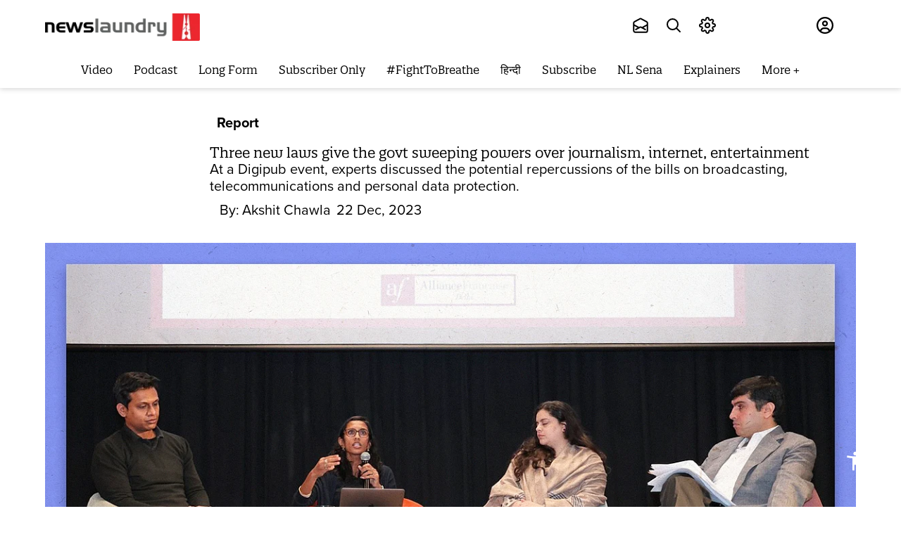

--- FILE ---
content_type: application/javascript
request_url: https://fea.assettype.com/newslaundry/assets/story-9dc5e81594dadc013214.js
body_size: 31168
content:
(self.__LOADABLE_LOADED_CHUNKS__=self.__LOADABLE_LOADED_CHUNKS__||[]).push([[180],{81992:(e,t,r)=>{"use strict";r.r(t),r.d(t,{StoryPage:()=>mn,StoryPagePreview:()=>dn});var n=r(87462),a=r(42982),l=r(4942),c=r(70885),s=r(73683),i=r(27361),o=r.n(i),u=r(45697),m=r.n(u),d=r(67294),p=r(919),f=r(79416),y=function(e){var t=e.story,r=o()(t,["tags"],[]);return r.length<1?null:d.createElement(d.Fragment,null,d.createElement("h4",{className:"BaibG"},"TAGS"),d.createElement("ul",{className:"_6YKlB"},r.map((function(e){return d.createElement("li",null,d.createElement(f.r,{key:e.id,className:"_4vaQt",href:"/topic/".concat(e.slug)},e.name))}))))};y.propTypes={story:m().shape({slug:m().string})};var h=r(15861),g=r(67411),E=r(64687),v=r.n(E),b=r(88767),w=function(e){var t=e.children,r=e.background,n=e.color;return d.createElement("span",{className:"_7g-wr",style:{background:r,color:n}},t)},N=r(10065),S=r.n(N),x=r(70393),k=r.n(x),_=r(76925),Z=r.n(_),T=function(e){var t=e.groupId;return d.createElement("img",{src:S()(114===t?k():Z()),className:"_6jhDO"})},I=r(77236),C=r(17563),P=r(73449),R=r(5434),j=r(70231),O=r(56947),M=r(1065),A={"./comment-widget.m.css":{wrapper:"f-8uT","section-title":"ocbek",count:"IFsOH","empty-state":"INztN","load-more":"LiB1y",loader:"yOaBs",upper:"hxH7B","comment-input-avatar":"w3j20",upload:"BxiN1",inp:"y7E5g",btn:"ccivw","prompt-text":"_3yE6z","err-msg":"_2GJae","err-cta":"QVDct","comment-wrapper":"-PMlX",author:"q-eXA",feature:"Lmm3c","comment-body":"BLLQz","text-wrapper":"gTBel","comment-avatar":"-CgN6","comment-name":"BXKqQ","comment-time":"DMioM","comment-text":"JxBpF",actions:"-qaWl",action:"jFX3s","action-logo":"eumsv",dropdown:"hNEWw","drop-btn":"AK6RI","dropdown-content":"Uosrh","reply-wrapper":"_7qWWm","reply-input-wrapper":"bYoqL","load-comments-wrapper":"G7FMr","load-comments-button":"_9ws5t"}},D={year:31536e6,month:2628e6,day:864e5,hour:36e5,minute:6e4,second:1e3},L=new Intl.RelativeTimeFormat("en",{numeric:"auto"});function F(e){var t=e.story,r=e.member,n=e.activeSubscription,a=(0,d.useState)(0),l=(0,c.Z)(a,2),s=l[0],i=l[1],o=(0,d.useState)(null),u=(0,c.Z)(o,2),m=u[0],p=u[1];d.useEffect((function(){var e=function(){var e=(0,h.Z)(v().mark((function e(){var t;return v().wrap((function(e){for(;;)switch(e.prev=e.next){case 0:if(!r||!n){e.next=5;break}return e.next=3,(0,P.i)(r,n);case 3:t=e.sent,p(t.data);case 5:case"end":return e.stop()}}),e)})));return function(){return e.apply(this,arguments)}}();e()}),[s,r,n]);var f=new b.QueryClient({defaultOptions:{queries:{staleTime:1/0,refetchInterval:!1,refetchIntervalInBackground:!1}}});return d.createElement(b.QueryClientProvider,{client:f},d.createElement(B,{story:t,member:r,activeSubscription:n,count:s,setCount:i,userDetails:m}))}var B=function(e){var t=e.story,r=e.member,n=e.activeSubscription,a=e.count,l=e.setCount,s=e.userDetails,i=(0,b.useInfiniteQuery)(["comments",{storyID:t.id}],P.tH,{getNextPageParam:function(e,t){if(e&&5===e.data.items.length)return e.data.next_page_cursor}}),o=i.data,u=i.error,m=i.fetchNextPage,p=i.hasNextPage,f=i.isFetchingNextPage,y=i.refetch,h=i.status;"success"===h&&o.pages[0]&&l(o.pages[0].data.items.length);var g=(0,d.useState)(null),E=(0,c.Z)(g,2),v=E[0],w=E[1];return d.createElement("div",{className:"f-8uT"},d.createElement("h3",{className:"ocbek"},"Comments"),d.createElement(q,{refetch:y,story:t,member:r,activeSubscription:n}),d.createElement("hr",null),0===a&&"loading"!==h&&d.createElement("div",{className:"INztN"},d.createElement("img",{src:"".concat(M.mG).concat(M.Nn),alt:"No comments on this story"}),d.createElement("p",null,"Be the first one to comment")),"loading"===h?d.createElement("span",{className:"yOaBs"},d.createElement("br",null),d.createElement(I.Z,{color:"#ec2227"})):"error"===h?d.createElement("p",null,"Error : ",u.message):d.createElement(d.Fragment,null,o.pages.map((function(e,a){return d.createElement(d.Fragment,{key:a},e&&e.data.items.map((function(e){return!e.is_deleted&&d.createElement(H,{showReplyfor:v,setShowReplyFor:w,story:t,item:e,member:r,userSubscription:n,reply:!1,userDetails:s,key:e.id})})))})),d.createElement("div",{className:"LiB1y"},p&&!f&&d.createElement("button",{onClick:function(){return m()}},"Load more comments"),f&&d.createElement("span",{className:"yOaBs"},d.createElement("br",null),d.createElement(I.Z,{color:"#ec2227"})))))},H=function e(t){var r=t.story,n=t.item,a=t.member,l=t.userSubscription,s=t.reply,i=t.showReplyfor,o=t.setShowReplyFor,u=t.userDetails,m=(0,b.useQueryClient)(),p=(0,b.useInfiniteQuery)(["replies",{commentID:n.id}],P.Yc,{getNextPageParam:function(e,t){return!1!==y&&e.data.next_page},enabled:!1}),f=p.data,y=p.hasNextPage,h=p.status,E=p.refetch,v=(0,d.useState)(!1),N=(0,c.Z)(v,2),S=N[0],x=N[1],k=(0,d.useState)(!1),_=(0,c.Z)(k,2),Z=_[0],C=_[1],O=(0,d.useState)(!1),M=(0,c.Z)(O,2),F=M[0],B=(M[1],(0,b.useMutation)(P.YF,{onSuccess:function(){m.invalidateQueries(["comments"])}})),H=(0,b.useMutation)(P.jY,{onSuccess:function(){m.invalidateQueries(["comments"])}});return!n.is_deleted&&d.createElement("div",{key:n.id,className:(0,g.Z)("comment-wrapper ".concat(n.is_featured?"feature":n.is_author?"author":""),A,{autoResolveMultipleImports:!0,handleMissingStyleName:"throw"})},(!n.is_deleted&&!Z&&a&&n.user_id===a.id||u&&1===u.is_author)&&d.createElement(U,{item:n,member:a,handleDelete:function(e){n.is_deleted=1,B.mutate({id:e})},handleReport:function(){(0,P.cC)(n.id)},handleFeature:function(e){(0,P.Ep)(n.id,n.is_featured),n.is_featured=!n.is_featured},setIsEdit:C,userDetails:u,key:n.id}),!n.is_deleted&&!Z&&d.createElement("div",{className:"BLLQz"},n.avatar_url?d.createElement("img",{src:n.avatar_url,className:"-CgN6",style:!n.avatar_url||F?{padding:"8px"}:null,alt:"user image","aria-label":"user image"}):d.createElement(j.Xws,{className:"-CgN6"}),d.createElement("div",{className:"gTBel"},d.createElement("h4",{className:"BXKqQ"},n.user_name||"NL User ".concat(n.user_id),n.subscription_details&&n.subscription_details.length>0&&d.createElement(T,{groupId:n.subscription_details[0].subscription_group_id}),d.createElement("small",{className:"DMioM"},function(e,t){var r=e-new Date;for(var n in D)if(Math.abs(r)>D[n]||"second"===n)return L.format(Math.round(r/D[n]),n)}(new Date(n.created_at)))),1===n.is_author&&d.createElement(d.Fragment,null,d.createElement(w,{background:"#ec2227",color:"white"},"NL Team")," "),1===n.is_featured&&d.createElement(w,{background:"#663399",color:"white"},"Featured"," "),d.createElement("p",{className:"JxBpF"},n.comments))),Z&&d.createElement(q,{member:a,activeSubscription:l,commentID:n.id,isEdit:Z,setIsEdit:C,editText:n.comments,story:r,item:n}),!n.is_deleted&&!Z&&d.createElement("div",{className:"-qaWl"},d.createElement("p",{className:"jFX3s",onClick:function(){H.mutate({id:n.id}),n.liked_count=n.is_liked?n.liked_count-1:n.liked_count+1,n.is_liked=!n.is_liked}},n.liked_count,n.is_liked?d.createElement(R.uNk,{className:"eumsv","aria-hidden":"true"}):d.createElement(R.rRP,{className:"eumsv","aria-hidden":"true"})),!s&&d.createElement("small",{className:"jFX3s",onClick:function(){x(!S)},"aria-label":"reply button"},d.createElement(R.JSy,{className:"eumsv","aria-hidden":"true"}),d.createElement("b",null,"Reply"))),S&&d.createElement("div",{className:"bYoqL"},d.createElement(q,{item:n,story:r,commentID:n.id,isReply:!0,setShowReplyFor:o,setIsReply:x,member:a,activeSubscription:l,key:n.id})),d.createElement("div",{className:"_7qWWm"},f&&i===n.id&&d.createElement(d.Fragment,null,f.pages.map((function(t,r){return d.createElement(d.Fragment,{key:r},t.data.items.map((function(t){return!t.is_deleted&&d.createElement(e,{item:t,member:a,userSubscription:l,key:t.id,reply:!0})})))}))),n.reply_count>0&&i!==n.id&&d.createElement("div",{className:"LiB1y",onClick:function(){o(n.id),E()}},d.createElement("span",null,"Show ",n.reply_count>1&&n.reply_count," ",n.reply_count>1?"replies":"reply",d.createElement("i",{className:"material-icons-outlined"},"expand_more"))),i===n.id&&"loading"!==h&&d.createElement("div",{className:"LiB1y",onClick:function(){return o(null)}},d.createElement("span",null,"Hide replies",d.createElement("i",{className:"material-icons-outlined"},"expand_less"))),"loading"===h&&d.createElement("span",{className:"yOaBs"},d.createElement("br",null),d.createElement(I.Z,{color:"#ec2227"}))))},q=function(e){var t=(0,d.useState)(e.editText||""),n=(0,c.Z)(t,2),a=n[0],l=n[1],s=(0,d.useState)(null),i=(0,c.Z)(s,2),u=i[0],m=i[1],y=(0,d.useState)(!1),g=(0,c.Z)(y,2),E=g[0],w=g[1],N=(0,b.useQueryClient)(),S=d.useRef(null),x=(0,p.useSelector)((function(e){return o()(e,["qt","config","publisher","publisher","auth_host"],null)})),k=(0,p.useSelector)((function(e){return o()(e,["qt","currentPath"],"")})),_=(0,C.parseUrl)(k),Z=o()(_,["query","callback-url"],r.g.location&&r.g.location.origin),T=o()(_,["query","redirect-url"],r.g&&r.g.location&&r.g.location.href),R="".concat(x,"/authenticate?redirect-url=").concat(T,"&callback-url=").concat(Z,"&auth-page=").concat(x,"/user-login"),j=(0,b.useMutation)(P.w,{onSuccess:function(t,r){l(""),e.setIsReply&&e.setIsReply(!1),N.invalidateQueries(["comments"]),!e.setIsReply&&e.refetch({refetchPage:function(e,t){return 0===t}})}}),M=(0,b.useMutation)(P.DF,{onSuccess:function(t){N.invalidateQueries(["comments"]),l(""),e.setIsEdit(!1)}}),A=function(){var t=(0,h.Z)(v().mark((function t(r,n,a){return v().wrap((function(t){for(;;)switch(t.prev=t.next){case 0:if(r.preventDefault(),e.activeSubscription){t.next=6;break}return w(!0),t.abrupt("return");case 6:if(!(n.trim().length<=2||""===n.trim())){t.next=9;break}return m("Oops! Text must be longer"),t.abrupt("return");case 9:e.isReply&&(e.setShowReplyFor(null),e.item.reply_count=e.item.reply_count+1),j.mutate({inputText:n,storyID:e.story.id,parentID:e.isReply?e.commentID:null});case 11:case"end":return t.stop()}}),t)})));return function(e,r,n){return t.apply(this,arguments)}}(),D=function(){var t=(0,h.Z)(v().mark((function t(r,n){return v().wrap((function(t){for(;;)switch(t.prev=t.next){case 0:r.preventDefault(),e.item.comments=n,M.mutate({inputText:n.trim(),id:e.commentID});case 3:case"end":return t.stop()}}),t)})));return function(e,r){return t.apply(this,arguments)}}();return d.createElement(d.Fragment,null,d.createElement("form",{className:"hxH7B",onSubmit:function(t){return e.isEdit?D(t,a):A(t,a,l)}},d.createElement("textarea",{rows:1,placeholder:"Enter feedback / question / suggestion",onChange:function(e){l(e.target.value);var t=e.target;S.current.style.height="40px",S.current.style.height="".concat(t.scrollHeight,"px")},onKeyDown:function(t){27===t.keyCode&&e.isEdit&&e.setIsEdit(!1)},ref:S,value:a,className:"y7E5g"},e.isEdit&&d.createElement("button",null,"cancel")),d.createElement("button",{className:"ccivw","aria-label":"Click to post your comment"},j.isLoading||M.isLoading?d.createElement(I.Z,{color:"white"}):d.createElement("i",{className:"material-icons-outlined"},e.activeSubscription?"send":"lock"))),u&&d.createElement("small",{className:"_2GJae"},u),!(e.subscription||e.member)&&d.createElement("div",{className:"_3yE6z"},!e.activeSubscription&&d.createElement("small",{className:"QVDct"},"We take comments from subscribers only!  ",d.createElement("a",null,d.createElement(f.r,{href:"/subscription?ref=comment"},"Subscribe now"))," ","to post comments!")," ",!e.member&&d.createElement("small",{className:"QVDct"},d.createElement("br",null),"Already a subscriber?  ",d.createElement("a",{onClick:function(){window.location=R}},"Login"))),E&&d.createElement(O.z,{showModal:E,setShowModal:w}))},U=function(e){var t=(0,d.useState)(!1),r=(0,c.Z)(t,2),n=r[0],a=r[1],l=d.useRef(null);return d.useEffect((function(){document.addEventListener("click",(function(e){l.current&&!l.current.contains(e.target)&&a(!1)}))}),[l]),d.createElement("span",{className:"hNEWw",ref:l},d.createElement("button",{className:"AK6RI",onClick:function(){return a(!0)},"aria-label":"comments option dropdown"},d.createElement(R.rgS,{"aria-hidden":"true"})),n&&e.item&&e.member&&d.createElement("div",{className:"Uosrh"},e.item.user_id===e.member.id&&d.createElement("a",{onClick:function(){return e.setIsEdit(!0)},"aria-label":"edit comment button"},d.createElement(R.zmo,{"aria-hidden":"true"}),d.createElement("span",null,"Edit")),e.item.user_id===e.member.id&&d.createElement("a",{onClick:function(){return e.handleDelete(e.item.id)},"aria-label":"click button to delete"},d.createElement(R.ZkW,{"aria-hidden":"true"}),d.createElement("span",null,"Delete")),e.userDetails&&1===e.userDetails.is_author&&d.createElement("a",{onClick:function(){e.handleFeature(),a(!1)}},d.createElement(R.Ssb,{"aria-hidden":"true"}),d.createElement("span",null,"Feature"))))};F.propTypes={story:m().object,member:m().object,activeSubscription:m().bool};var z=(0,p.connect)((function(e){return{member:o()(e,["member"],null),isSubscriber:o()(e,["isSubscribedUser","userHasSubscription"],null),activeSubscription:o()(e,["fetchSubscription","isActive"],null)}}),{})(F),G=r(47278),W=r(79892),Q=r.n(W),Y=r(5269),V=function(e){e.element;var t=e.story,r=(e.externalLink,e.count),n=(e.setCount,o()(t,["linked-stories"],{})),a=t["linked-story-ids"],l=(0,p.useSelector)((function(e){return o()(e,["qt","domainSlug"],null)}));return 1===r?d.createElement(d.Fragment,null,d.createElement("span",{className:"ocZKW"},l?"और पढ़ें :":"Also see"," "),d.createElement("hr",{style:{border:"1px solid var(--separator-neutral)",margin:"10px 0px 0px 0px"}}),a&&a.map((function(e){return d.createElement(f.r,{key:e,href:n[e].slug},d.createElement("div",{className:"jC6wm"},d.createElement(Y.t,{slug:n[e]["hero-image-s3-key"],metadata:n[e]["hero-image-metadata"],aspectRatio:[16,9],defaultWidth:160,widths:[120,160],imgParams:{auto:["format","compress"]},sizes:"(max-width: 500px) 20%, (max-width: 768px) 35%, 50%",className:"c5bv4",alt:"article image"}),d.createElement("span",{className:"IlQsI aftKO"},n[e].headline)))}))):null};V.propTypes={element:m().shape({text:m().string}),story:m().object,externalLink:m().string};var K=function(e){var t=e.element,r=o()(t,["metadata","content"],""),n=o()(t,["metadata","attribution"],"");return d.createElement("div",{className:"gMU0B"},d.createElement("div",{className:"wN73A",dangerouslySetInnerHTML:{__html:r}}),d.createElement("div",{className:"XQvGu"},n))};K.propTypes={element:m().shape({bigFactText:m().string,bigFactAttribution:m().string})};var X=function(e){var t=e.width,r=void 0===t?"28":t,n=e.height,a=void 0===n?"28":n;return d.createElement("svg",{xmlns:"http://www.w3.org/2000/svg",width:r,height:a,viewBox:"0 0 28 28"},d.createElement("path",{fill:"#EC2227",d:"M6.498 12.918v2.363h5.63V28H0V12.918c0-4.8 1.317-8.364 3.914-10.593C5.711.782 7.985 0 10.674 0v6.813c-1.46 0-4.176 0-4.176 6.105zm20.048-6.105V0c-2.689 0-4.963.782-6.76 2.325-2.597 2.23-3.914 5.793-3.914 10.593V28H28V15.281h-5.631v-2.363c0-6.105 2.717-6.105 4.177-6.105z"}))};X.propTypes={width:m().string,height:m().string};var J=function(e){var t=e.element,r=o()(t,["metadata","content"],""),n=o()(t,["metadata","attribution"],"");return d.createElement("div",{className:"D60Bt"},d.createElement("div",{className:"IjIhJ"},d.createElement("span",null,d.createElement(X,null)),d.createElement("div",{className:"_6IMOy",dangerouslySetInnerHTML:{__html:r}})),d.createElement("div",{className:"LuC0O"},n))};J.propTypes={element:m().shape({blockQuoteText:m().string,blockQuoteAttribution:m().string})};var $=function(e){var t=e.element.text||"";return d.createElement("div",{className:"Raim3"},d.createElement("div",{className:"njQSf",dangerouslySetInnerHTML:{__html:t}}))};$.propTypes={element:m().shape({text:m().string})};var ee=function(e){var t=e.element;return d.createElement("div",{className:"r-WiC"},d.createElement("figure",null,d.createElement("img",{src:"https://gumlet.assettype.com/".concat(t["image-s3-key"]),alt:t.title||""+"imageby :".concat(t["image-attribution"]||""),loading:"eager",style:{height:"100%",width:"100%"}})),d.createElement("div",{className:"Y7iHy","aria-hidden":"true"},t.title&&d.createElement("p",{className:"EK2aZ"}," ",t.title),t["image-attribution"]&&d.createElement("div",{className:"oX-Y-"},t["image-attribution"])))};ee.propTypes={element:m().shape({"image-s3-key":m().string,metadata:m().object,title:m().string,"image-attribution":m().string})};var te=r(15671),re=r(43144),ne=r(97326),ae=r(60136),le=r(82963),ce=r(61120),se=r(15566),ie=r(29211),oe=r.n(ie),ue=function(e){return d.createElement("div",{className:"AaCVe"},d.createElement("div",{className:"lightbox RxW4V"},e.slideshowItems&&e.slideshowItems.length>0?d.createElement(he,{story:e.story,totalItems:e.slideshowItems.length,slideshowItems:e.slideshowItems,index:e.index}):d.createElement(ee,{element:e.element,index:e.index}),d.createElement("button",{onClick:e.closePopup,className:"JGg7I"},d.createElement("img",{src:"".concat(S()(oe())),alt:"close"}))))};ue.propTypes={element:u.object,closePopup:u.func};const me=ue;var de=r(36144),pe=r(89641),fe=r.n(pe);var ye=function(e){(0,ae.Z)(a,e);var t,r,n=(t=a,r=function(){if("undefined"==typeof Reflect||!Reflect.construct)return!1;if(Reflect.construct.sham)return!1;if("function"==typeof Proxy)return!0;try{return Boolean.prototype.valueOf.call(Reflect.construct(Boolean,[],(function(){}))),!0}catch(e){return!1}}(),function(){var e,n=(0,ce.Z)(t);if(r){var a=(0,ce.Z)(this).constructor;e=Reflect.construct(n,arguments,a)}else e=n.apply(this,arguments);return(0,le.Z)(this,e)});function a(e){var t;return(0,te.Z)(this,a),t=n.call(this,e),(0,l.Z)((0,ne.Z)(t),"togglePopup",(function(){t.setState({showPopup:!t.state.showPopup})})),(0,l.Z)((0,ne.Z)(t),"next",(function(){t.state.carouselIndex!==t.props.totalItems?t.setState({carouselIndex:t.state.carouselIndex+1}):t.setState({carouselIndex:1})})),(0,l.Z)((0,ne.Z)(t),"previous",(function(){1===t.state.carouselIndex?t.setState({carouselIndex:t.props.totalItems}):t.setState({carouselIndex:t.state.carouselIndex-1})})),t.state={carouselIndex:t.props.index||1,showPopup:!1},t}return(0,re.Z)(a,[{key:"render",value:function(){var e=this,t=this.props,r=t.story,n=t.slideshowItems,a=t.totalItems,l=this.state,c=l.carouselIndex,s=l.showPopup;return n.length<1?null:d.createElement("div",{className:"carousel-container OZmPD"},d.createElement(de.Z,{carouselName:"carousel-".concat(r.id),options:{type:"slider",perView:1,animationDuration:600,animationTimingFunc:"linear",gap:0,breakpoints:{480:{perView:1,peek:{before:0,after:0}}}},totalItems:a,renderCenterLeftControls:function(t){return t.previousSlide,d.createElement("button",{onClick:e.previous,className:"slider-btn"},d.createElement("img",{src:"".concat(S()(fe())),alt:"notification",className:"F73rn"}))},renderCenterRightControls:function(t){return t.nextSlide,d.createElement("button",{onClick:e.next,className:"slider-btn"},d.createElement("img",{src:"".concat(S()(fe())),alt:"notification"}))}},this.props.index?[d.createElement("div",{className:"image-element _86KCl",key:n[c-1].id},d.createElement(ee,{element:n[c-1],key:n[c-1].id}))]:[d.createElement("div",{className:"image-element _86KCl",onClick:this.togglePopup,key:n[c-1].id},d.createElement(ee,{element:n[c-1],key:n[c-1].id}))]),s&&d.createElement(me,{story:r,slideshowItems:n,element:n[c-1],closePopup:this.togglePopup,index:this.state.carouselIndex}))}}]),a}(d.Component);ye.propTypes={totalItems:u.number,slideshowItems:u.array,story:u.object};const he=ye;var ge=function(e){(0,ae.Z)(a,e);var t,r,n=(t=a,r=function(){if("undefined"==typeof Reflect||!Reflect.construct)return!1;if(Reflect.construct.sham)return!1;if("function"==typeof Proxy)return!0;try{return Boolean.prototype.valueOf.call(Reflect.construct(Boolean,[],(function(){}))),!0}catch(e){return!1}}(),function(){var e,n=(0,ce.Z)(t);if(r){var a=(0,ce.Z)(this).constructor;e=Reflect.construct(n,arguments,a)}else e=n.apply(this,arguments);return(0,le.Z)(this,e)});function a(e){var t;return(0,te.Z)(this,a),t=n.call(this,e),(0,l.Z)((0,ne.Z)(t),"togglePopup",(function(e,r){var n=arguments.length>2&&void 0!==arguments[2]?arguments[2]:0;t.setState({showPopup:(0,l.Z)({},e,r),galleryItemIndex:n})})),(0,l.Z)((0,ne.Z)(t),"getElements",(function(e){return"slideshow"===e.metadata.type?e["story-elements"]:[]})),(0,l.Z)((0,ne.Z)(t),"getStoryElement",(function(e,r,n,a){return"gallery"===e.metadata.type?d.createElement("div",{key:r,className:"cAKGH"},"composite"===e.type?d.createElement(se.$,{story:n,element:e,key:e.id,imageAspectRatio:[1,1],onClickHandler:function(r){return t.togglePopup(e.id,!0,r)}}):d.createElement(G.z,{story:n,element:e}),d.createElement("div",null,t.state.showPopup[e.id]?d.createElement(me,{element:e["story-elements"][t.state.galleryItemIndex],closePopup:function(){return t.togglePopup(e.id,!1)}}):null)):"slideshow"===e.metadata.type?d.createElement(he,{story:t.props.story,totalItems:t.getElements(e).length,slideshowItems:t.getElements(e)}):void 0})),t.state={galleryItemIndex:0,slideshowItems:[],showPopup:{}},t.galleryItems=[],t}return(0,re.Z)(a,[{key:"render",value:function(){return d.createElement("div",null,this.getStoryElement(this.props.element,this.props.story,this.props.card))}}]),a}(d.Component);function Ee(e){var t=e.element,r=o()(t,["text"],"");return d.createElement("div",{className:"mGPOm"},d.createElement("div",{className:"y-HNp"},"?"),d.createElement("div",{className:"DGlA6",dangerouslySetInnerHTML:{__html:r}}))}function ve(e){var t=e.element,r=o()(t,["text"],"");return d.createElement("div",{className:"mxxVd",dangerouslySetInnerHTML:{__html:r}})}function be(e){var t=e.element,r=o()(t,["metadata"],""),n=r.question,a=r.answer;return d.createElement("div",{className:"s-KLP"},d.createElement("div",{className:"E6PHd"},d.createElement("div",{className:"y-HNp"},"?"),d.createElement("div",{className:"E8sLs",dangerouslySetInnerHTML:{__html:n}})),d.createElement("div",{className:"JToPb",dangerouslySetInnerHTML:{__html:a}}))}ge.propTypes={card:m().object,story:m().object,element:m().array},Ee.propTypes={element:m().object},ve.propTypes={element:m().object},be.propTypes={element:m().object};var we=function(e){var t=e.element,r=e.type,n=void 0===r?"":r;return d.createElement("div",null,function(e){switch(e){case"question":return Ee({element:t});case"answer":return ve({element:t});case"q-and-a":return be({element:t})}}(n))};we.propTypes={element:m().object,type:m().string};var Ne=function(e){var t=e.element,r=o()(t,["metadata","content"],""),n=o()(t,["metadata","attribution"],"");return d.createElement("div",{className:"SbFJy"},d.createElement("figure",null,d.createElement("blockquote",null,d.createElement("q",{className:"wlf50",dangerouslySetInnerHTML:{__html:r}})),d.createElement("figcaption",null,d.createElement("p",{className:"F7ta5"},n))))};Ne.propTypes={element:m().shape({quoteElement:m().string,quoteAttribution:m().string})};var Se=[{name:"ground reports",text:"This is not an ad. An ad would never fund a story like this. Would you? Pay for free, fair, robust journalism that isn’t influenced by advertisers.",hindiText:"यह एक विज्ञापन नहीं है. कोई विज्ञापन ऐसी रिपोर्ट को फंड नहीं कर सकता, लेकिन आप कर सकते हैं, क्या आप करेंगे? विज्ञापनदाताओं के दबाव में न आने वाली आज़ाद व ठोस पत्रकारिता के लिए अपना योगदान दें.",imageURL:"https://images.assettype.com/newslaundry/2022-05/7f7922fa-a1a3-474e-9349-fe65ac7b25f7/NL_Subscription_5.png"},{name:"podcasts",text:"Producing a quality journalism podcast is an expensive enterprise. Subscribe now to help us bring you more award-winning podcasts.",hindiText:"एक अच्छे स्तर की प्रमाणिक पॉडकास्ट बनाना, परिश्रम के साथ-साथ महंगा काम भी है. हम आपके लिए और कई अवार्ड जीतने वाली और रोचक पॉडकास्ट ला सकें, इसमें हमारा सहयोग करें. न्यूज़लॉन्ड्री को सब्सक्राइब करें.",imageURL:"https://images.assettype.com/newslaundry/2022-06/ad6a561d-1c0c-46a0-8397-0d29f861afda/show.png"},{name:"stories on media acquisitions",text:"Supporting independent media has never been more important. We need you to step up. For we depend on you for support, not on government or corporate advertisers.",hindiText:"स्वतंत्र मीडिया का समर्थन और सहयोग करना आज बहुत जरूरी हो गया है. हमें आपके सहयोग की जरूरत है. क्योंकि हम सरकारों या कॉरपोरेट विज्ञापन दाताओं के सहयोग पर नहीं, बल्कि आपके सहयोग पर निर्भर हैं.",imageURL:"https://images.assettype.com/newslaundry/2022-08/fb9ec400-b15f-4aee-8c58-0a15d19d147b/NL_HOMEPAGE_1_copy.png"},{name:"independent media",text:"The media must be free and fair, uninfluenced by corporate or state interests. That's why you, the public, need to pay to keep news free.",hindiText:"मीडिया को कॉरपोरेट या सत्ता के हितों से अप्रभावित, आजाद और निष्पक्ष होना चाहिए. इसीलिए आपको, हमारी जनता को, पत्रकारिता को आजाद रखने के लिए खर्च करने की आवश्यकता है. आज ही सब्सक्राइब करें.",imageURL:"https://images.assettype.com/newslaundry/2022-08/938f8262-4fed-42ba-a67f-e63ab4b261ec/NL_Subscription_1_copy.png"},{name:"so sketchy",text:"We want to revive the fading tradition of political commentary through cartoon, a medium that today more than ever needs to be rewarded and not censored. So Sketchy is a step in that direction. We want to do much more. We are counting on your support.",hindiText:"",imageURL:"https://images.assettype.com/newslaundry/2022-08/fb9ec400-b15f-4aee-8c58-0a15d19d147b/NL_HOMEPAGE_1_copy.png"},{name:"joint campaign subscription",text:"We are joining hands with The News Minute for the upcoming assembly elections in five states. Over the last ten years, you, our readers, have made ground reportage possible. Its now more important than ever to have facts from the ground. Help us get boots on the ground that will bring you reports, interviews and shows.",hindiText:"We are joining hands with The News Minute for the upcoming assembly elections in five states. Over the last ten years, you, our readers, have made ground reportage possible. Its now more important than ever to have facts from the ground. Help us get boots on the ground that will bring you reports, interviews and shows.",imageURL:"https://images.assettype.com/newslaundry/2023-10/11139650-deef-4da6-ace5-048535437a8d/joint_subscription_png.png"}],xe=r(38787),ke={"./subscription-appeal-bottom-sheet.m.css":{"sheet-wrapper":"W1zxG","sheet-content-wrapper":"dg3w2","left-container":"fXzfv","subscription-appeal-image":"-yVOe","right-container":"b5Cw7","description-text":"QSIef","redirect-login-text":"mKWtm","sheet-close-btn":"TsXqM","sheet-collapsed":"J0ezL","sheet-collapsed-content-wrapper":"OwATb","sheet-collapsed-content":"_45uGk","collapsed-description-text":"cF8bZ","redirect-link":"Huhon","redirect-link-sm":"W9hVG"}},_e=function(e){var t=e.element,n=e.subAppeal,a=(e.isPressFreedom,(0,d.useRef)()),l=(0,d.useState)(!1),s=(0,c.Z)(l,2),i=s[0],u=s[1],m=(0,d.useState)("hidden"),y=(0,c.Z)(m,2),h=y[0],E=y[1],v=d.useState(!1),b=(0,c.Z)(v,2),w=b[0],N=b[1];(0,d.useEffect)((function(){N(r.g.location.host.includes("hindi."))}),[]);var S,x=o()(t,["metadata","cta-title"],""),k=o()(t,["metadata","cta-url"],""),_=null;k&&(_=k.split("https://www.newslaundry.com")[1]),S=n?Se.find((function(e){return e.name===n})):Se[3];var Z=function(){return d.createElement("p",{className:"QSIef"},S&&(w?S.hindiText:S.text)||x)},T=(0,p.useSelector)((function(e){return o()(e,["qt","config","publisher","publisher","auth_host"],null)})),I=(0,p.useSelector)((function(e){return o()(e,["qt","currentPath"],"")})),P=(0,C.parseUrl)(I),j=o()(P,["query","callback-url"],r.g.location&&r.g.location.origin),O=o()(P,["query","redirect-url"],r.g&&r.g.location&&r.g.location.href),A="".concat(T,"/authenticate?redirect-url=").concat(O,"&callback-url=").concat(j,"&auth-page=").concat(T,"/user-login");return(0,d.useEffect)((function(){i&&a.current&&(a.current.style.bottom="0",E("expanded"))}),[i]),(0,d.useEffect)((function(){var e=window.innerHeight,t=Number(e/4),r=function(){window.scrollY>t&&u(!0)};return window.addEventListener("scroll",r),function(){window.removeEventListener("scroll",r)}}),[]),d.createElement("div",{ref:a,role:"dialog",className:"W1zxG"},"expanded"===h?d.createElement("div",{className:"dg3w2"},d.createElement("div",{className:"fXzfv"},d.createElement("img",{src:S&&"".concat(S.imageURL).concat(M.AD)||"https://images.assettype.com/newslaundry/2022-08/fb9ec400-b15f-4aee-8c58-0a15d19d147b/NL_HOMEPAGE_1_copy.png".concat(M.AD),alt:"subscription-appeal-image",className:"-yVOe"})),d.createElement("div",{className:"b5Cw7"},d.createElement("h3",null,"Support Independent Media"),d.createElement(Z,null),d.createElement(f.r,{href:_||"/subscription?ref=subscription-appeal-bottom-sheet",className:"Huhon"},"Subscribe now"),d.createElement("p",{className:"mKWtm"},"Already a subscriber? ",d.createElement("span",{onClick:function(){window.location=A}},"Login")))):"collapsed"===h?d.createElement("div",{className:"OwATb"},d.createElement("div",{className:"_45uGk"},d.createElement("h4",null,"Support independent media."),d.createElement("p",{className:"cF8bZ"},"We serve you, not the advertisers. Pay to keep news free."),d.createElement(f.r,{href:_||"/subscription?ref=subscription-appeal-bottom-sheet",className:"Huhon W9hVG"},"Subscribe now"))):d.createElement("div",null),d.createElement(xe.z,{size:"sm",onClick:function(){"expanded"===h?a.current&&(a.current.style.height="var(--collapsed-sheet-height)",E("collapsed")):"collapsed"===h&&a.current&&(a.current.style.height="300px",E("expanded"))},"aria-label":"Hide this dialog",className:(0,g.Z)("sheet-close-btn ".concat("collapsed"===h?"sheet-collapsed":""),ke,{autoResolveMultipleImports:!0,handleMissingStyleName:"throw"})},d.createElement(R.x3N,{"aria-hidden":"true"})))};_e.propTypes={element:m().object,subAppeal:m().string,isHindi:m().bool,isPressFreedom:m().bool};var Ze=function(e){var t=e.element.text||"";return d.createElement("div",{className:"foBtB",role:"summary text"},d.createElement("p",{className:"X5Six"},"Summary"),d.createElement("div",{className:"b93Mp",dangerouslySetInnerHTML:{__html:t}}))};Ze.propTypes={element:m().shape({text:m().string})};var Te=r(1677),Ie=r(61862),Ce=r(98894),Pe=r(1661),Re=r(25329),je=r(67070),Oe=r(29740),Me=r(56169),Ae=r.n(Me),De=r(56309),Le=function(e){var t=e.showModal,r=e.setShowModal,n=(0,De.N6)();return d.createElement(Oe.G,{showModal:t,setShowModal:r},d.createElement("div",{className:"F3umx"},d.createElement("img",{src:S()(Ae()),alt:"birubala using website"}),d.createElement("h2",null,"Oops! We need you to login to access this feature"),d.createElement("p",null,"Sign in now for a seamless experience"),d.createElement(f.r,{className:"pf3N8",href:n},"Click to login")))};function Fe(e){var t=(0,d.useState)({}),r=(0,c.Z)(t,2),n=r[0],a=r[1],l=(0,d.useState)(""),s=(0,c.Z)(l,2),i=s[0],u=s[1],m=(0,d.useState)({}),f=(0,c.Z)(m,2),y=f[0],g=f[1],E=(0,d.useState)(!1),b=(0,c.Z)(E,2),w=b[0],N=b[1],S=(0,d.useState)(!1),x=(0,c.Z)(S,2),k=x[0],_=x[1],Z=(0,p.useSelector)((function(e){return o()(e,["member"],null)})),T=(0,p.useSelector)((function(e){return o()(e,["fetchSubscription"],null)})),I=(0,p.useSelector)((function(e){return o()(e,["fetchSubscription","isActive"],null)}));(0,d.useEffect)((function(){var t=(0,je.YS)().addPlayerListener((function(e){g(e)}));function r(){return(r=(0,h.Z)(v().mark((function t(){var r,n,l,c;return v().wrap((function(t){for(;;)switch(t.prev=t.next){case 0:return t.prev=0,r=e.data,n=r.episode_id,l=r.show_id,t.next=4,(0,Ce.g1)(l,n);case 4:c=t.sent,u(c.shows.title),a(c.shows),t.next=12;break;case 9:t.prev=9,t.t0=t.catch(0),console.log({err:t.t0});case 12:case"end":return t.stop()}}),t,null,[[0,9]])})))).apply(this,arguments)}return function(){r.apply(this,arguments)}(),t}),[]);var C="loading"===y.audioStatus&&y.currentTrackId===n._id||y.loadingUserQueue,P="playing"===y.audioStatus&&y.currentTrackId===n._id,R=y.currentTrackId===n._id,j=function(e,t){var r={event:e,podcast_name:n.title,podcast_creator:i,usertype:Z?"logged in":"logged out",subscribertype:T.isActive?"subscriber":"nonsubscriber",userID:Z?Z.id:"null",subscriptionID:T.isActive?T.items.find((function(e){return!0===e.active})).id:"null"};t&&(r.podcast_completion=Math.ceil(t),r.max_podcast_duration=Math.ceil(n.duration)),window.dataLayer.push(r)},M=function(){var e=(0,h.Z)(v().mark((function e(){var t,r;return v().wrap((function(e){for(;;)switch(e.prev=e.next){case 0:if(t=(0,je.YS)(),!P){e.next=6;break}j("podcast_pause",y.currentTime),t.pause(),e.next=17;break;case 6:if(!R){e.next=11;break}j("podcast_play",y.currentTime),t.play(),e.next=17;break;case 11:return r={cover:n.cover,title:n.title,showTitle:i,duration:n.duration,subtitle:n.subtitle,streamUrl:n.streamUrl,audio:n.audio,showId:n.owner,_id:n._id},j("podcast_play",t.currentTime),e.next=15,t.playTrack(r);case 15:t.setState({showPlayer:!0}),(0,Pe._W)(!0,"showPlayerTray");case 17:case"end":return e.stop()}}),e)})));return function(){return e.apply(this,arguments)}}();return d.createElement(d.Fragment,null,d.createElement("div",{className:"bkVV2"},k&&d.createElement(O.z,{showModal:k,setShowModal:_,source:"podcast-page"}),w&&d.createElement(Le,{showModal:w,setShowModal:N}),n&&d.createElement("div",{style:{display:"flex",alignItems:"flex-start",height:"100%",width:"100%"}},d.createElement("div",{className:"wdhIy"},d.createElement("img",{src:n.cover,alt:n.show})),d.createElement("div",{className:"sBMhE"},d.createElement("div",{className:"_9mVw6"},n.title),d.createElement("div",{className:"pdm4A"},d.createElement("div",{className:"efreC",onClick:function(){e.isStoryPublic&&!Z?N(!0):e.isStoryPublic||I?M():_(!0)}},d.createElement("div",{className:"vaslm"},C?d.createElement("button",{"aria-label":"loading",title:"Loading",className:"pressable","aria-disabled":!0},d.createElement(Re.a,null)):d.createElement(d.Fragment,null,d.createElement("i",{className:"material-icons-outlined"},P?"pause_circle":"play_circle")))),!n.show&&d.createElement("div",{className:"xvZAY"},d.createElement("div",{className:"_8NK1M",style:{width:y.currentTime/n.duration*100+"%",backgroundColor:"#ec2227",borderTopLeftRadius:"4px",borderBottomLeftRadius:"4px"}}),d.createElement("div",{className:"_8NK1M",style:{width:(n.duration-y.currentTime)/n.duration*100+"%",backgroundColor:"#3c3c3c",borderTopRightRadius:"4px",borderBottomRightRadius:"4px"}}),d.createElement("p",{className:"RzEs5"}," ","-",(0,Ie.ne)(n.duration-y.currentTime)," ")))))),d.createElement("div",{className:"X9WO-"},d.createElement("div",{className:"tk1mi"},d.createElement("p",{className:"oxDaq"},"For a better listening experience, download the Newslaundry app")),d.createElement("div",{className:"LZFQe"},Be.map((function(e){return d.createElement("div",{key:e.key},d.createElement("a",{href:e.link,target:"_blank",rel:"noopener noreferrer"},d.createElement("img",{className:"w8slG",src:e.img,alt:e.name})))})))))}Le.propTypes={showModal:m().bool,setShowModal:m().func};var Be=[{key:"apple",img:"https://images.assettype.com/newslaundry/2022-07/a744cd32-2479-4c06-8e77-9478a0575bba/Store_App_Store__Style_Brand__Size_lg.png",name:"App Store",link:"https://apps.apple.com/in/app/newslaundry/id1609227019?mt=8"},{key:"google",img:"https://images.assettype.com/newslaundry/2022-07/2f711755-1779-42c1-8543-199b78fe9b45/Store_Google_Play__Style_Brand__Size_lg.png",name:"Play Store",link:"https://play.google.com/store/apps/details?id=com.newslaundry.android.app"}];Fe.propTypes={data:m().object};var He={"./style.m.css":{"story-element-youtube-video":"ObPeG","story-element-jsembed-facebook-video":"q14wX","story-element-jsembed-dailymotion-video":"_5BSey","story-element-jsembed-vimeo-video":"nY--p","story-element-jsembed":"TKtr7","story-element-text":"_11GpH","story-element-data":"nqA0T","story-element-data-table":"DBD3H","twitter-tweet":"_3mV8z","story-card":"_91gYP","podcast-embed":"nZd56","sub-appeal-div":"vkm2D","span-full":"cbqJH","load-player-wrapper":"_5m1yu","load-player-button":"mUO-4"}},qe=function(e,t,r){var n=arguments.length>3&&void 0!==arguments[3]?arguments[3]:null,a=Q()(t["embed-js"]);if(a.indexOf("episode_id")>-1){var l=/<iframe.*?src="(.*?)".*?<\/iframe>/.exec(a)[1],c={show_id:l.substring(l.lastIndexOf("com/")+4,l.indexOf("/episode")),episode_id:l.substring(l.lastIndexOf("episode_id=")+11,l.length)};return d.createElement("div",{className:"nZd56"},d.createElement(Fe,{data:c,isStoryPublic:e}))}if(a.indexOf("embed.acast.com")>-1){var s=/<iframe.*?src="(.*?)".*?<\/iframe>/.exec(a)[1].split("/"),i=s[3],o=s[4]&&s[4].split("?")[0],u={show_id:i,episode_id:o};return o?d.createElement("div",{className:"nZd56"},d.createElement(Fe,{data:u,isStoryPublic:e})):d.createElement("div",{className:"nZd56"},d.createElement(G.z,{element:t,key:r}))}if(a.includes("api.gumlet.com")){var m=/<iframe.*?src="(.*?)".*?<\/iframe>/.exec(a)[1],p=n?"".concat(m,"&thumbnail=").concat(n):"".concat(m);return d.createElement("div",{style:{width:"100%"}},d.createElement("iframe",{style:{width:"100%",aspectRatio:"16/9",borderRadius:"4px"},src:p,title:"Gumlet video player",frameBorder:"0",allow:"accelerometer; clipboard-write; encrypted-media; gyroscope; picture-in-picture; full",allowFullScreen:!0}))}return a.includes("trinitymedia.ai")?d.createElement("div",{style:{width:"100%",backgroundColor:"white"}},d.createElement(G.z,{element:t,key:r})):d.createElement("div",{className:"nZd56"},d.createElement(G.z,{element:t,key:r}))};function Ue(e){var t,n=o()(e,["parentCardIndex"],-1),a=!(!r.g.location||!r.g.location.host.includes("hindi")),l=o()(e,["story"],{}),c=o()(l,["access"],"subscribed"),s=l.isAGiftStory||"public"===c||null===c,i=o()(e,["subAppeal"],"independent media"),u=(0,p.useSelector)((function(e){return e.fetchSubscription})),m=o()(u,["isActive"],!1),f=0,y=null;e.card&&e.card.metadata.attributes&&e.card.metadata.attributes.youtubeplaylist&&(y=e.card.metadata.attributes.youtubeplaylist[0]),t=e.isGumletVideoCard?e.card&&e.card["story-elements"].filter((function(e){return"jsembed"===e.type})):e.card&&e.card["story-elements"].filter((function(t){return t.id!==e.firstVideoElementID}));var h=0===n&&!m;return d.createElement("div",{className:"story-card "+(0,g.Z)("story-card ".concat(e.isGumletVideoCard?"span-full":""),He,{autoResolveMultipleImports:!0,handleMissingStyleName:"throw"})},t.map((function(t,r){return d.createElement(d.Fragment,null,function(e,t,r,n){var c,s=e.subtype||e.type;switch("also-read"===s&&f++,s){case"summary":return d.createElement(Ze,{element:e,key:t});case"jsembed":return qe(!0,e,t,n);case"quote":return d.createElement(Ne,{element:e,key:t});case"blockquote":return d.createElement(J,{element:e,key:t});case"blurb":return d.createElement($,{element:e,key:t});case"bigfact":return d.createElement(K,{element:e,key:t});case"also-read":return d.createElement(V,{story:l,element:e,key:t,count:f});case"question":return d.createElement(we,{element:e,key:t,type:"question"});case"answer":return d.createElement(we,{element:e,key:t,type:"answer"});case"q-and-a":return d.createElement(we,{element:e,key:t,type:"q-and-a"});case"image":return d.createElement(ee,{element:e,key:t});case"cta":return d.createElement("div",{className:"vkm2D"},!m&&d.createElement(_e,{element:e,key:t,isHindi:a,story:l}));case"image-gallery":return d.createElement(ge,{element:e,key:t,story:l,card:r});default:return y?d.createElement(d.Fragment,null,d.createElement(G.z,{element:e,key:t}),(c=y,d.createElement(d.Fragment,null,d.createElement(Te.L,{collection:null,youtubePlaylistId:c})))):i?d.createElement(d.Fragment,null,d.createElement(G.z,{element:e,key:t})):d.createElement(G.z,{element:e,key:t})}}(t,r,e.card,e.thumbnailURL),0===r&&h&&s&&d.createElement("div",{className:"vkm2D"},d.createElement(_e,{element:t,key:r,subAppeal:i,isHindi:a,story:l})))})))}Ue.propTypes={card:m().shape({"story-elements":m().array}),firstVideoElementID:m().string};var ze=function(e){var t=o()(e,["story"],{}),r="",a=o()(e,["cardIndex"],-1);return t.cards.forEach((function(e){e&&e.metadata.attributes&&e.metadata.attributes.subscriptionappeal&&e.metadata.attributes.subscriptionappeal[0]&&(r=e.metadata.attributes.subscriptionappeal[0].trim().toLowerCase())})),d.createElement(d.Fragment,null,d.createElement(Ue,(0,n.Z)({},e,{subAppeal:r,parentCardIndex:a})))},Ge=r(24974),We=r(8287),Qe=["Paywall stories on both Newslaundry and The News Minute","Priority access to all meet ups and events, including The Media Rumble ","All subscriber-only interaction – NL Chatbox and monthly editorial call with the team","Stronger together merch – Fridge magnets and laptop stickers on annual plan"],Ye=["पे-वॉल के पीछे मौजूद कहानियों तक पहुंच","एनएल चैटबॉक्स","केवल सब्सक्राइबर्स के लिए उपलब्ध हमारे डिस्कॉर्ड सर्वर की सदस्यता","मीडिया रंबल और एनएल रीसेस सहित केवल सब्सक्राइबर्स के लिए आयोजित कार्यक्रमों में भागीदारी","पे-वॉल के पीछे मौजूद हमारे पॉडकास्ट्स को सुनने के लिए आरएसएस लिंक की उपलब्धता","एनएल बैठक में भाग लेने की सुविधा"],Ve=[{id:114,name:"NL-TNM Joint Disruptor",plans:[{id:4474,name:"Monthly",price:500},{id:4471,name:"Annual",price:4999,discounts:1001}],trialPlans:[{id:1149,name:"Monthly",price:300}]},{id:113,name:"Game Changer",plans:[{id:4478,name:"Monthly",price:1599},{id:4476,name:"Annual",price:15999,discounts:3001}]}],Ke=r(18028),Xe=r.n(Ke),Je={"./paywall.m.css":{cta:"FrsvM","hindi-wrapper":"-lx41","hindi-paywall":"_3Zo5U","paywall-nl-logo":"-M3k4",content:"RD34A","more-text":"aMsog","left-container":"rd0uM","right-container":"DR3cW","hindi-benefits":"_0fC4U","bar-wrapper":"aquoA","progress-wrapper":"_-9pE2","progress-bar":"kPZN3","amount-container":"Vtrcr","amount-wrapper":"nv0g5",goal:"zcPDH",amount:"RpsE5",select:"TFunU","option-one":"_1AWVY","option-two":"AWqlS","title-price-wrapper":"oZW-G","price-wrapper":"Hd7L6",ctav:"himqH",logo:"HvPff","paywall-title":"xO6vO",wrapper:"_4LpyC","head-wrapper":"n3UWe","head-trial-wrapper":"nvNga",title:"Hngil",description:"Rty9J","body-wrapper":"KoqCw","india-check":"tQv4B","benefits-wrapper":"J0F0b",tab:"pvJsR","tab-btn":"wlmKV","tab-btn-active":"_9oQK9",benefits:"_8ukJK","valid-benefit":"j3Uv-","invalid-benefit":"RfAhK","plan-wrapper":"LPMeg","grid-col-1":"Jbhgk","grid-col-2":"UI-Tc","grid-col-3":"-uPeb","plan-blocks":"ph62q",active:"sxN-7","payment-methods-wrapper":"UtZdz",method:"SwgyE","subscribe-wrapper":"xo7Jb","error-message":"_41ZsD","pricing-plan-tag":"IHzHg"}},$e=function(e){var t=(0,p.useSelector)((function(e){return e})),n=(0,d.useState)(Ve[0]),a=(0,c.Z)(n,2),l=a[0],s=a[1],i=(0,d.useState)(l.plans[l.plans.length-1]),u=(0,c.Z)(i,2),m=u[0],f=u[1],y=(0,d.useState)("razorpay"),E=(0,c.Z)(y,2),b=E[0],w=E[1],N=(0,d.useState)({}),S=(0,c.Z)(N,2),x=S[0],k=S[1],_=d.useState(!1),Z=(0,c.Z)(_,2),T=Z[0],P=Z[1],R=(0,p.useSelector)((function(e){return o()(e,["fetchUserCountry"],{country_code:"",country_code_alias:"",country_name:"",user_timezone:""})})),j="IN"===R.country_code?["razorpay"]:["stripe","paypal"],O="IN"===R.country_code?["Disruptor"]:["Game Changer"],A=(0,p.useSelector)((function(e){return o()(e,["fetchSubscription","isActive"],null)})),D=(0,p.useSelector)((function(e){return e})),L=D.qt,F=L.config.publisher.publisher.auth_host,B=(0,d.useState)(!1),H=(0,c.Z)(B,2),q=H[0],U=H[1],z=(0,d.useState)(!1),G=(0,c.Z)(z,2),W=G[0],Q=G[1],Y=(0,d.useState)(null),V=(0,c.Z)(Y,2),K=V[0],X=V[1],J=(0,p.useSelector)((function(e){return e.fetchSubscription})),$=!0,ee=(0,p.useSelector)((function(e){return o()(e,["member"],null)}));(0,d.useEffect)((function(){var t,r;t=e.url,r={event:"story_paywall",usertype:ee?"logged in":"logged out",subscribertype:J.isActive?"subscriber":"nonsubscriber",userID:ee?ee.id:"null",subscriptionID:J.isActive?J.items.find((function(e){return!0===e.active})).id:"null"},t&&(r.paywall_content_name=t),window.dataLayer.push(r),"IN"===R.country_code?(w("razorpay"),s(Ve[0])):(w("stripe"),s(Ve[1]))}),[]),(0,d.useEffect)((function(){f(l.plans[l.plans.length-1])}),[l]),(0,d.useEffect)((function(){if(P(r.g.location.host.includes("hindi.")),t.subscriptions&&t.subscriptions.length){var e=t.subscriptions.filter((function(e){return"Hindi subscription plan"===e.name}))[0];k(e)}}),[t]);var te=F,re=function(){var e=(0,h.Z)(v().mark((function e(){var t,n,a;return v().wrap((function(e){for(;;)switch(e.prev=e.next){case 0:t=(0,C.parseUrl)(L.currentPath),n=o()(t,["query","callback-url"],r.g.location&&r.g.location.origin),a=o()(t,["query","redirect-url"],r.g&&r.g.location&&r.g.location.href),window.location="".concat(F,"/authenticate?redirect-url=").concat(a,"&callback-url=").concat(n,"&auth-page=").concat(F,"/user-login");case 4:case"end":return e.stop()}}),e)})));return function(){return e.apply(this,arguments)}}(),ne=function(){var e=(0,h.Z)(v().mark((function e(t,r,n){var a;return v().wrap((function(e){for(;;)switch(e.prev=e.next){case 0:"3 months subscription "===n?U(!0):Q(!0),ee||re(),!1===A&&x&&x.subscription_plans&&(a=x.subscription_plans.filter((function(e){return e.title===n}))[0],r({argType:"options",selectedPlan:a,planType:"standard",couponCode:"",successUrl:te,recipientSubscriber:{recipient_identity_provider:"email"}}).then(function(){var e=(0,h.Z)(v().mark((function e(t){return v().wrap((function(e){for(;;)switch(e.prev=e.next){case 0:return e.next=2,ae(t);case 2:case"end":return e.stop()}}),e)})));return function(t){return e.apply(this,arguments)}}()).catch((function(e){console.error("Razorpay error: ".concat(e)),"user closed the payment"===e.message?X("User closed the payment."):X("Oops! Something went wrong"),U(!1),Q(!1)})));case 3:case"end":return e.stop()}}),e)})));return function(t,r,n){return e.apply(this,arguments)}}(),ae=function(){var e=(0,h.Z)(v().mark((function e(t){return v().wrap((function(e){for(;;)switch(e.prev=e.next){case 0:U(!1),window.location=te;case 2:case"end":return e.stop()}}),e)})));return function(t){return e.apply(this,arguments)}}(),le=Xe()(),ce=(0,p.useSelector)((function(e){return o()(e,["qt","config","publisher"])})),se=o()(e.member,["email"],""),ie=o()(e.member,["metadata","phone"],""),oe=o()(ce,["publisher","accessTypeEnvironment"],!0),ue=o()(ce,["publisher","publisher","enableAccesstype"],!0),me=oe?le.stagingAccessTypeKey:le.accessTypeKey,de=oe?le.stagingAccessTypeBkIntegrationId:le.accessTypeBkIntegrationId;return T?d.createElement(d.Fragment,null,d.createElement("div",{className:"full-width-width-padding -lx41"},d.createElement("div",{className:"_3Zo5U"},d.createElement("div",{className:"RD34A"},d.createElement("div",{className:"rd0uM"},d.createElement("h1",null,"स्वतंत्र पत्रकारिता यानि नागरिकों की आजादी की गारंटी"),d.createElement("p",null,"एक-दो बातें आपसे कहनी हैं. न्यूज़लॉन्ड्री की ये खबर आप तक पहुंचाने के पीछे हमारा मकसद एक सजग, जागरुक नागरिक तैयार करना है. इसका आधार स्वतंत्र और निष्पक्ष पत्रकारिता है, न्यूज़लॉन्ड्री हिंदी ने एक अलग रास्ता चुना है. सब्सक्रिप्शन का रास्ता. हमारी सात सदस्यों की टीम को आपके समर्थन की जरूरत है."," "),d.createElement("p",{className:"aMsog"},"हिंदी टीम को आपका इंतजार है. क्या आप यह लक्ष्य पूरा करेंगे?"," ")),d.createElement("div",{className:"DR3cW"},d.createElement("div",{className:"AWqlS"},d.createElement("div",{className:"oZW-G"},d.createElement("h1",null,"3 महीने सब्सक्रिप्शन"),d.createElement("div",{style:{margin:"auto"},className:"Hd7L6"},d.createElement("p",{style:{textDecoration:"line-through",color:"gray"}},"₹900","   "),d.createElement("p",null,"₹499"))),d.createElement(We.W,{enableAccesstype:ue,isAccessTypeCampaignEnabled:!0,isStaging:!1,accessTypeKey:me,accessTypeBkIntegrationId:de,email:se,phone:ie},(function(e){var t=e.initAccessType,r=e.initRazorPayPayment;return d.createElement(d.Fragment,null,q?d.createElement("button",{className:"himqH"},d.createElement(I.Z,{color:"white"})):d.createElement("button",{onClick:function(){return ne(t,r,"3 months subscription ")},className:"himqH"},"सब्सक्राइब करें"))}))),d.createElement("div",{className:"_1AWVY"},d.createElement("div",{className:"oZW-G"},d.createElement("h1",null,"6 महीने सब्सक्रिप्शन"),d.createElement("div",{style:{margin:"auto"},className:"Hd7L6"},d.createElement("p",{style:{textDecoration:"line-through",color:"gray"}},"₹1800","   "),d.createElement("p",null,"₹999"))),d.createElement(We.W,{enableAccesstype:ue,isAccessTypeCampaignEnabled:!0,isStaging:!1,accessTypeKey:me,accessTypeBkIntegrationId:de,email:se,phone:ie},(function(e){var t=e.initAccessType,r=e.initRazorPayPayment;return d.createElement(d.Fragment,null,W?d.createElement("button",{className:"himqH"},d.createElement(I.Z,{color:"white"})):d.createElement("button",{onClick:function(){return ne(t,r,"6 months subscription ")},className:"himqH"},"सब्सक्राइब करें"))}))))))),K&&d.createElement("div",{className:"_41ZsD"},K)):d.createElement(d.Fragment,null,d.createElement("div",{className:"FrsvM"},d.createElement("h2",{className:"xO6vO"},"Subscribe now to unlock the story"),d.createElement("br",null)),d.createElement("div",{className:"_4LpyC"},d.createElement("div",{className:(0,g.Z)("head-wrapper",Je,{autoResolveMultipleImports:!0,handleMissingStyleName:"throw"})},d.createElement("img",{src:"".concat(M.j5).concat(M.AD),alt:"paywall image"}),d.createElement("h2",{className:"Hngil"},"Why should I pay for news?"),d.createElement("p",{className:"Rty9J"},"Independent journalism is not possible until you pitch in. We have seen what happens in ad-funded models: Journalism takes a backseat and gets sacrificed at the altar of clicks and TRPs.",d.createElement("br",null),d.createElement("br",null),"Stories like these cost perseverance, time, and resources. Subscribe now to power our journalism.")),d.createElement("div",{className:"KoqCw"},d.createElement(et,{selectedGroup:l,setSelectedGroup:s,expiredUser:$,isHindi:!1,toShowPlanOptions:O}),d.createElement(tt,{selectedPlan:m,setSelectedPlan:f,selectedGroup:l,setSelectedGroup:s}),d.createElement(rt,{paymentOption:b,setPaymentOption:w,expiredUser:$,toShowPaymentOptions:j}),d.createElement(nt,{member:ee,hasActiveSubscription:A,selectedGroup:l,selectedPlan:m,paymentOption:b,expiredUser:$,url:e.url}))))},et=function(e){return d.createElement("div",{className:"J0F0b"},d.createElement("div",{className:"pvJsR"},e.toShowPlanOptions.includes("Disruptor")&&d.createElement("button",{onClick:function(){return e.setSelectedGroup(Ve[0])},className:(0,g.Z)("".concat("Disruptor"===e.selectedGroup.name?"tab-btn-active":""," tab-btn"),Je,{autoResolveMultipleImports:!0,handleMissingStyleName:"throw"})},"NL-TNM Joint Disruptor"),e.toShowPlanOptions.includes("Game Changer")&&d.createElement("button",{onClick:function(){return e.setSelectedGroup(Ve[1])},className:(0,g.Z)("".concat("Game Changer"===e.selectedGroup.name?"tab-btn-active":""," tab-btn"),Je,{autoResolveMultipleImports:!0,handleMissingStyleName:"throw"})},"NL-TNM Joint Game Changer")),d.createElement("ul",{className:"_8ukJK"},e.isHindi?Ye.map((function(t,r){return d.createElement("li",{key:r+1,className:(0,g.Z)("Disruptor"!==e.selectedGroup.name||4!=+r&&5!=+r?"valid-benefit":"invalid-benefit",Je,{autoResolveMultipleImports:!0,handleMissingStyleName:"throw"})},t)})):Qe.map((function(t,r){return d.createElement("li",{key:r+1,className:(0,g.Z)("Disruptor"!==e.selectedGroup.name||4!=+r&&5!=+r?"valid-benefit":"invalid-benefit",Je,{autoResolveMultipleImports:!0,handleMissingStyleName:"throw"})},t)}))))},tt=function(e){return d.createElement("div",{className:(0,g.Z)("plan-wrapper grid-col-".concat(e.selectedGroup.plans.length),Je,{autoResolveMultipleImports:!0,handleMissingStyleName:"throw"})},e.selectedGroup.plans.map((function(t,r){return d.createElement(d.Fragment,{key:r},d.createElement("div",{onClick:function(){return e.setSelectedPlan(t)},className:(0,g.Z)(e.selectedPlan===t?"plan-blocks active":"plan-blocks",Je,{autoResolveMultipleImports:!0,handleMissingStyleName:"throw"})},d.createElement("p",null,"₹ ",t.price),d.createElement("span",null,t.name),t.discounts?d.createElement("div",{className:"IHzHg"},"₹",t.discounts," off"):null))})))},rt=function(e){var t=(0,d.useState)(null),r=(0,c.Z)(t,2),n=r[0],a=r[1],l=function(t){"razorpay"===t||e.expiredUser?a(""):a("Oops! This is not recommended for users based in India"),e.setPaymentOption(t)};return d.createElement("div",{className:"UtZdz"},e.toShowPaymentOptions.includes("stripe")&&d.createElement("div",{onClick:function(){return l("stripe")},className:"SwgyE"},d.createElement("input",{type:"radio",checked:"stripe"===e.paymentOption}),d.createElement("label",null,"Credit/Debit Card")),e.toShowPaymentOptions.includes("razorpay")&&d.createElement("div",{onClick:function(){return l("razorpay")},className:"SwgyE"},d.createElement("input",{type:"radio",checked:"razorpay"===e.paymentOption}),d.createElement("label",null,"UPI, Cards, Netbanking")),e.toShowPaymentOptions.includes("paypal")&&d.createElement("div",{onClick:function(){return l("paypal")},className:"SwgyE"},d.createElement("input",{type:"radio",checked:"paypal"===e.paymentOption}),d.createElement("label",null,"Paypal")),n&&d.createElement("small",null,n))},nt=function(e){var t=(0,De.N6)(),n=(0,p.useSelector)((function(e){return e})),a=n.fetchSubscription,l=n.member,s=(0,p.useSelector)((function(e){return o()(e,["subscriptions"],[])})),i=s&&s.find((function(t){return t.id===e.selectedGroup.id})),u=i&&i.subscription_plans&&i.subscription_plans.find((function(t){return t.id===e.selectedPlan.id})),m=u&&u.description&&u.description.split(",")||"",f=i&&i.subscription_plans.find((function(e){return e.id===+m[1]})),y=function(){var e=u.description&&u.description.split(",")||"";return i.subscription_plans.filter((function(t){return t.id===+e[0]}))[0]},g=r.g.location,E="";u&&([113,760,804,805].includes(u.subscription_group_id)?E="gamechanger=true&yearly=true":[114,759].includes(u.subscription_group_id)?(E="disruptor=true",338===u.id?E+="&monthly=true":340===u.id&&(E+="&yearly=true")):E="");var b="".concat(g,"?subscription-status=success&").concat(E),w=(0,d.useState)(!1),N=(0,c.Z)(w,2),S=N[0],x=N[1],k=(0,d.useState)(null),_=(0,c.Z)(k,2),Z=_[0],T=_[1],C=function(e,t,r){var n={event:e,usertype:l?"logged in":"logged out",subscribertype:a.isActive?"subscriber":"nonsubscriber",userID:l?l.id:"null",subscriptionID:a.isActive?a.items.find((function(e){return!0===e.active})).id:"null"};t&&(n.paywall_content_name=t),r&&(n.paywall_user_action=r),window.dataLayer.push(n)},P=function(){var r=(0,h.Z)(v().mark((function r(n,a,l,c){var s;return v().wrap((function(r){for(;;)switch(r.prev=r.next){case 0:x(!0),C("story_paywall_user_action",e.url,"subscribe"),e.member||(window.location=t),!1===e.hasActiveSubscription&&("razorpay"===e.paymentOption&&(s={argType:"options",selectedPlan:e.expiredUser?y():u,planType:"standard",couponCode:""},a(s).then(function(){var e=(0,h.Z)(v().mark((function e(t){return v().wrap((function(e){for(;;)switch(e.prev=e.next){case 0:return e.next=2,R(t);case 2:case"end":return e.stop()}}),e)})));return function(t){return e.apply(this,arguments)}}()).catch((function(e){x(!1),console.error("Razorpay error: ".concat(e)),"user closed the payment"===e.message?T("User closed the payment."):T("Oops! Something went wrong")}))),"stripe"===e.paymentOption&&l({argType:"options",selectedPlan:u,planType:"standard",couponCode:""}).then(function(){var e=(0,h.Z)(v().mark((function e(t){return v().wrap((function(e){for(;;)switch(e.prev=e.next){case 0:t&&R(t);case 1:case"end":return e.stop()}}),e)})));return function(t){return e.apply(this,arguments)}}()).catch((function(e){x(!1),console.error("Razorpay error: ".concat(e)),"user closed the payment"===e.message?T("User closed the payment."):T("Oops! Something went wrong")})),"paypal"===e.paymentOption&&c({argType:"options",selectedPlan:f,planType:"standard",couponCode:"",returnUrl:"https://newslaundry.com",cancelUrl:"https://newslaundry.com"}).then(function(){var e=(0,h.Z)(v().mark((function e(t){return v().wrap((function(e){for(;;)switch(e.prev=e.next){case 0:return e.next=2,R(t);case 2:case"end":return e.stop()}}),e)})));return function(t){return e.apply(this,arguments)}}()).catch((function(e){x(!1),console.error("Razorpay error: ".concat(e)),"user closed the payment"===e.message?T("User closed the payment."):T("Oops! Something went wrong")})));case 4:case"end":return r.stop()}}),r)})));return function(e,t,n,a){return r.apply(this,arguments)}}(),R=function(){var e=(0,h.Z)(v().mark((function e(t){return v().wrap((function(e){for(;;)switch(e.prev=e.next){case 0:x(!1),window.location=b;case 2:case"end":return e.stop()}}),e)})));return function(t){return e.apply(this,arguments)}}(),j=Xe()(),O=(0,p.useSelector)((function(e){return o()(e,["qt","config","publisher"])})),M=o()(e.member,["email"],""),A=o()(e.member,["metadata","phone"],""),D=o()(O,["publisher","accessTypeEnvironment"],!0),L=o()(O,["publisher","publisher","enableAccesstype"],!0),F=D?j.stagingAccessTypeKey:j.accessTypeKey,B=D?j.stagingAccessTypeBkIntegrationId:j.accessTypeBkIntegrationId;return d.createElement("div",{className:"xo7Jb"},d.createElement(We.W,{enableAccesstype:L,isAccessTypeCampaignEnabled:!0,isStaging:!1,accessTypeKey:F,accessTypeBkIntegrationId:B,email:M,phone:A},(function(r){var n=r.initAccessType,a=r.initRazorPayPayment,l=r.initStripePayment,c=r.initPaypalPayment;return d.createElement(d.Fragment,null,S?d.createElement("button",null,d.createElement(I.Z,{color:"white"})):d.createElement("button",{onClick:function(){return P(n,a,l,c)}},d.createElement("p",null,e.expiredUser?"Subscribe":"Start your free trial"),e.expiredUser&&d.createElement("small",null,"₹",e.selectedPlan.price," ",e.selectedPlan.name)),!e.expiredUser&&d.createElement("p",null,d.createElement("br",null)," Post your free trial, you’ll be charged ₹300 per month"),!e.member&&d.createElement("p",null,"Already a subscriber?"," ",d.createElement("span",null,d.createElement("a",{onClick:function(){C("story_paywall_user_action",e.url,"login"),window.location=t}},"Login"))),Z&&d.createElement("div",{className:"_41ZsD"},Z))})))},at=r(89583),lt=function(e){var t=e.element,n=e.isCarousel,a=(0,p.useSelector)((function(e){return o()(e,["qt","config","publisher","publisher","auth_host"],null)})),l=(0,p.useSelector)((function(e){return o()(e,["qt","currentPath"],"")})),c=(0,C.parseUrl)(l),s=o()(c,["query","callback-url"],r.g.location&&r.g.location.origin),i=o()(c,["query","redirect-url"],r.g&&r.g.location&&r.g.location.href),u="".concat(a,"/authenticate?redirect-url=").concat(i,"&callback-url=").concat(s,"&auth-page=").concat(a,"/user-login"),m=t["image-s3-key"];return d.createElement("div",{className:"_4om2Y"},d.createElement(Y.t,{slug:m,metadata:t.metadata,imgParams:{blur:"100"},alt:t.title,className:"UhOmO"}),d.createElement("div",{className:"pMIF3"},d.createElement("div",null),d.createElement("div",{className:"t2-Sz"},d.createElement(at.kUi,{color:"#fff"}),d.createElement("p",null,"We want to revive the fading tradition of political commentary through cartoon, a medium that today more than ever needs to be rewarded and not censored. So Sketchy is a step in that direction."),d.createElement(f.r,{href:"/subscription?ref=paywall-comic"},d.createElement("button",{className:"PrMw1"},n?"Subscribe to view the full cartoon":"Subscribe to view the cartoon")),d.createElement("p",{className:"_23fvu"},"Already a subscriber?"," ",d.createElement("a",{style:{color:"var(--primary-color)",cursor:"pointer"},onClick:function(){window.location=u}},"Login")))))};lt.propTypes={element:m().shape({"image-s3-key":m().string,metadata:m().object,title:m().string,"image-attribution":m().string}),isCarousel:m().bool};var ct=r(53854),st={"./paywall-image-gallery.m.css":{wrapper:"X-E7u","carousel-wrapper":"Ebq3-",skeleton:"zaFdZ","skeleton-loading":"FmniM",buttons:"S17RP","button-bg-white":"_5esAX","button-bg-gray":"tHQsd","left-arrow":"HfbFK","right-arrow":"a2xYv","slide-number":"X3VBr"}},it=function(e){var t=e.element,r=e.toShowPaywall,n=t["story-elements"],a=n&&n.length,l=(0,d.useState)(0),s=(0,c.Z)(l,2),i=s[0],o=s[1];return d.createElement("div",{className:"X-E7u"},0!==i&&d.createElement("button",{onClick:function(){0!==i&&o((function(e){return e-1}))},className:(0,g.Z)("left-arrow buttons",st,{autoResolveMultipleImports:!0,handleMissingStyleName:"throw"})},d.createElement(ct.kWt,null)),i!==a-1&&d.createElement("button",{onClick:function(){i!==a-1&&o((function(e){return e+1}))},className:(0,g.Z)("right-arrow buttons",st,{autoResolveMultipleImports:!0,handleMissingStyleName:"throw"})},d.createElement(ct.kwC,null)),d.createElement("div",{className:(0,g.Z)("carousel-wrapper",st,{autoResolveMultipleImports:!0,handleMissingStyleName:"throw"})},0===i?d.createElement("img",{src:"https://gumlet.assettype.com/".concat(n[i]["image-s3-key"]),alt:n[i].title,loading:"eager"}):r?d.createElement(lt,{element:n[i],isCarousel:!0}):d.createElement("img",{src:"https://gumlet.assettype.com/".concat(n[i]["image-s3-key"]),alt:n[i].title,loading:"eager"})),d.createElement("div",{className:"X3VBr"},d.createElement("p",null,"Slide ",i+1,"/",a)))};it.propTypes={element:m().shape({"story-elements":m().array,metadata:m().object,title:m().string}),toShowPaywall:m().bool};var ot=function(e){var t=e.toShowPaywall,r=e.element,n=e.index;return t?d.createElement(lt,{element:r,key:n}):d.createElement(ee,{element:r,key:n})},ut=function(e){var t=e.toShowPaywall,r=e.element;return d.createElement(it,{element:r,toShowPaywall:t})};function mt(e){var t,r=e.element,n=e.index,a=e.card,l=e.subType,c=e.story,s=e.toShowPaywall,i=0,o=null;switch("also-read"===l&&i++,a&&a.metadata.attributes&&a.metadata.attributes.youtubeplaylist&&(o=a.metadata.attributes.youtubeplaylist[0]),l){case"summary":return d.createElement(Ze,{element:r,key:n});case"quote":return d.createElement(Ne,{element:r,key:n});case"blockquote":return d.createElement(J,{element:r,key:n});case"blurb":return d.createElement($,{element:r,key:n});case"bigfact":return d.createElement(K,{element:r,key:n});case"also-read":return d.createElement(V,{story:c,element:r,key:n,count:i});case"question":return d.createElement(we,{element:r,key:n,type:"question"});case"answer":return d.createElement(we,{element:r,key:n,type:"answer"});case"q-and-a":return d.createElement(we,{element:r,key:n,type:"q-and-a"});case"image":return d.createElement(ot,{element:r,key:n,toShowPaywall:s});case"image-gallery":return d.createElement(ut,{element:r,toShowPaywall:s});default:return o?d.createElement(d.Fragment,null,d.createElement(G.z,{element:r,key:n}),(t=o,d.createElement(d.Fragment,null,d.createElement(Te.L,{collection:null,youtubePlaylistId:t})))):d.createElement(G.z,{element:r,key:n})}}var dt=function(e){var t=e.story,r=e.member,n=e.storyCards,a=e.hasSubscription,l=!r||!a;return d.createElement("div",{className:"TSvB-"},n.map((function(e,r){var n=e["story-elements"];return d.createElement(d.Fragment,{key:e.id},n.map((function(n){var a=n.subtype||n.type;return d.createElement(mt,{key:n.id,element:n,index:r,card:e,story:t,subType:a,toShowPaywall:l})})))})))},pt=r(49360),ft=r(8193);r(82337);var yt=r(33348),ht=r.n(yt),gt=r(47932),Et=r(71800),vt=r(7797);function bt(e,t){var r=Object.keys(e);if(Object.getOwnPropertySymbols){var n=Object.getOwnPropertySymbols(e);t&&(n=n.filter((function(t){return Object.getOwnPropertyDescriptor(e,t).enumerable}))),r.push.apply(r,n)}return r}function wt(e){for(var t=1;t<arguments.length;t++){var r=null!=arguments[t]?arguments[t]:{};t%2?bt(Object(r),!0).forEach((function(t){(0,l.Z)(e,t,r[t])})):Object.getOwnPropertyDescriptors?Object.defineProperties(e,Object.getOwnPropertyDescriptors(r)):bt(Object(r)).forEach((function(t){Object.defineProperty(e,t,Object.getOwnPropertyDescriptor(r,t))}))}return e}var Nt={modal:!1,data:{token:"",numberOfLinksGeneratedTillNow:0,limit:0},loading:!1};function St(e){var t=e.story,r=e.isSocialShare,n=void 0!==r&&r,a=((0,d.useRef)(null),(0,d.useState)(!1)),l=(0,c.Z)(a,2),s=(l[0],l[1]),i=(0,d.useState)([]),o=(0,c.Z)(i,2),u=(o[0],o[1],(0,d.useState)("")),m=(0,c.Z)(u,2),p=m[0],y=m[1],g=(0,d.useState)(""),E=(0,c.Z)(g,2),b=E[0],w=E[1],N=(0,d.useState)(""),x=(0,c.Z)(N,2),k=x[0],_=x[1],Z=(0,d.useState)(""),T=(0,c.Z)(Z,2),I=T[0],C=T[1],P=(0,d.useState)({text:"Share the story on email",loading:!1}),R=(0,c.Z)(P,2),j=R[0],O=R[1],M=(0,d.useState)(Nt),A=(0,c.Z)(M,2),D=A[0],L=A[1],F=(0,d.useState)(1),B=(0,c.Z)(F,2),H=B[0],q=(B[1],function(){var e=(0,h.Z)(v().mark((function e(){var r,a,l,c;return v().wrap((function(e){for(;;)switch(e.prev=e.next){case 0:return console.log({isSocialShare:n}),e.next=3,(0,Ce.PR)();case 3:return r=e.sent,a=r.member,l=a.email,e.prev=6,L(wt(wt({},D),{},{loading:!0})),e.next=10,(0,Ce.Gx)({storySlug:t.slug,storyId:t.id,gifterEmail:l});case 10:c=e.sent,L((function(e){return wt(wt({},e),{},{data:c,loading:!1,modal:!0})})),e.next=19;break;case 14:e.prev=14,e.t0=e.catch(6),console.log(e.t0),L((function(e){return wt(wt({},e),{},{loading:!1})})),C("Something went wrong.");case 19:case"end":return e.stop()}}),e,null,[[6,14]])})));return function(){return e.apply(this,arguments)}}());function U(e){return/^[^\s@]+@[^\s@]+\.[^\s@]+$/.test(e)}var z=function(){var e=(0,h.Z)(v().mark((function e(){var r,n,a,l;return v().wrap((function(e){for(;;)switch(e.prev=e.next){case 0:return O(wt(wt({},j),{},{text:"Checking limit..."})),e.next=3,(0,Ce.PR)();case 3:if(r=e.sent,n=r.member,a=n.email,e.prev=6,L(wt(wt({},D),{},{loading:!0})),console.log("hi 1"),!p.length||!U(p)){e.next=19;break}return console.log("hi 2"),e.next=13,(0,Ce.ML)({storySlug:t.slug,storyId:t.id,gifterEmail:a,gifteeEmail:p});case 13:l=e.sent,console.log("hi 3"),L((function(e){return wt(wt({},e),{},{data:l,loading:!1,modal:!0})})),l.token&&l.numberOfLinksGeneratedTillNow<=l.limit&&(console.log("hi 4"),W(l.token,k,n),console.log("hi 5")),e.next=20;break;case 19:C("Please provide a valid email.");case 20:e.next=26;break;case 22:e.prev=22,e.t0=e.catch(6),L((function(e){return wt(wt({},e),{},{loading:!1})})),C("Something went wrong.");case 26:case"end":return e.stop()}}),e,null,[[6,22]])})));return function(){return e.apply(this,arguments)}}(),G=function(){var e=(0,h.Z)(v().mark((function e(){var r,n,a,l,c,s;return v().wrap((function(e){for(;;)switch(e.prev=e.next){case 0:return e.next=2,(0,Ce.PR)();case 2:if(r=e.sent,n=r.member,a=n.email,e.prev=5,L(wt(wt({},D),{},{loading:!0})),!p.length||!U(p)){e.next=15;break}return e.next=10,(0,Ce.ML)({storySlug:t.slug,storyId:t.id,gifterEmail:a,gifteeEmail:p});case 10:l=e.sent,L((function(e){return wt(wt({},e),{},{data:l,loading:!1,modal:!0})})),l.token&&l.numberOfLinksGeneratedTillNow<=l.limit&&(c=Q+"?token="+l.token,s='Your friend has gifted you a paywall story to read with a message : "'.concat(k,'". Read the story here: ').concat(c),window.open("https://api.whatsapp.com/send?text=".concat(s),"_blank")),e.next=16;break;case 15:C("Please enter your friend's email to share the story.");case 16:e.next=22;break;case 18:e.prev=18,e.t0=e.catch(5),L((function(e){return wt(wt({},e),{},{loading:!1})})),C("Something went wrong.");case 22:case"end":return e.stop()}}),e,null,[[5,18]])})));return function(){return e.apply(this,arguments)}}(),W=function(){var e=(0,h.Z)(v().mark((function e(r,n,a){var l,c,s,i,o;return v().wrap((function(e){for(;;)switch(e.prev=e.next){case 0:if(O(wt(wt({},j),{},{text:"Sending Email...."})),e.prev=1,!p){e.next=13;break}return console.log("hi 6"),l=a.email,c=t["author-name"],s=Q+"?token="+r,e.next=9,(0,Ce.mo)({gifteeName:b,gifterEmail:l,authors:c,emails:[p],storyLink:s,storyTitle:t.headline,storySub:t.subheadline,message:n});case 9:i=e.sent,o=i.msg,console.log("hi 7",{msg:o}),"ok"===o&&O(wt(wt({},j),{},{text:"Email Sent!"}));case 13:e.next=19;break;case 15:e.prev=15,e.t0=e.catch(1),console.log({e:e.t0}),C("Something went wrong.");case 19:case"end":return e.stop()}}),e,null,[[1,15]])})));return function(t,r,n){return e.apply(this,arguments)}}(),Q=t.url,Y=D.data.numberOfLinksGeneratedTillNow<=D.data.limit;return d.createElement("div",null,D.modal?d.createElement(gt.u,{onBackdropClick:function(){L(Nt),s(!1),y(""),w(""),C(""),_(""),O({text:"Send Gift Email",loading:!1})}},1===H&&d.createElement("div",{className:"a9-N6",style:{marginTop:"3rem",padding:"0 1rem"}},Y?d.createElement("h1",null,"Gift this story"):null,d.createElement("img",{width:"300px",className:"_2Q7mk",src:S()(ht()),alt:"gift story success artwork"}),d.createElement("div",{className:"hYZpL UoNJE a9-N6"},d.createElement("div",{style:{color:"var(--gray)"}},Y?"You have ".concat(D.data.limit-D.data.numberOfLinksGeneratedTillNow+1," more stories to gift this month.").replace(/\d+/g,(function(e){return(0,pt.toWords)(parseInt(e))})):"You have no more stories to gift this month."),Y?d.createElement("div",{className:"hYZpL"},d.createElement("h5",{className:"UoNJE"},"Enter Recipient's information"),d.createElement("br",null),d.createElement("div",{className:"_4K-DT"},d.createElement("form",{className:"XmQbI"},d.createElement("label",{htmlFor:"name",className:"MfSPr"},d.createElement(vt.U,{name:"name",type:"text",id:"name",className:"dTjWZ",value:b,onChange:function(e){return w(e.target.value)},required:!0,placeholder:"Add your friend's name"})),d.createElement("label",{htmlFor:"email",className:"MfSPr"},d.createElement(vt.U,{name:"email",type:"email",id:"email",className:"dTjWZ",value:p,onChange:function(e){return y(e.target.value)},required:!0,placeholder:"Add your friend's email"})),d.createElement("label",{htmlFor:"multiline-input",className:"MfSPr"},d.createElement("span",null,"Add a personal message (optional) :"),d.createElement("textarea",{id:"multiline-input",value:k,onChange:function(e){return _(e.target.value)},rows:4,cols:30,className:"dTjWZ"})),d.createElement("br",null))),d.createElement(Et.z,{onClick:z},j.text),d.createElement("br",null),d.createElement(Et.z,{onClick:G},"Share on whatsapp"," →"),d.createElement("br",null),I.length?d.createElement("p",{style:{color:"red"}},I):d.createElement(d.Fragment,null)):null,d.createElement("div",{className:"hYZpL",style:{marginTop:"1.5rem"}},d.createElement("h5",null,d.createElement("small",null,"Would you like to gift a subscription instead?")),d.createElement("div",{style:{marginTop:"0.5rem"}},d.createElement(f.r,{href:"/subscription?tab=gift-subscription"},d.createElement(Et.z,null,"Gift a subscription"))))))):null,n?d.createElement("button",{disabled:D.loading,style:{appearance:"none",border:"none",outline:"none"},onClick:q},d.createElement(ft.WYw,{className:"gift-btn__icon k1md2"})):d.createElement("div",{className:"y0xwl"},d.createElement("button",{disabled:D.loading,className:"gift-btn q-Qjr",onClick:q},d.createElement(ft.WYw,{className:"gift-btn__icon k1md2"}),d.createElement("span",{className:"gift-btn__text dWD21"},D.loading?"Loading...":"Gift Story"))))}St.propTypes={story:m().object,member:m().object,isSocialShare:m().bool};var xt={"./register-wall.m.css":{cta:"eIbp6","hindi-wrapper":"oisgg","hindi-paywall":"gnS6V","paywall-nl-logo":"_57Nia",content:"y5Rb3","more-text":"YSRaR","left-container":"tl1eU","right-container":"_-1YLf","hindi-benefits":"_2BPzD","bar-wrapper":"_9CxmL","progress-wrapper":"GEEH2","progress-bar":"XQMWx","amount-container":"_1BdKF","amount-wrapper":"Sp2FH",goal:"byBOx",amount:"_8XV1H",select:"wVFVu","option-one":"xyrHD","option-two":"T-Add","title-price-wrapper":"_0A-5f","price-wrapper":"dKuWb",ctav:"_0hyGi",logo:"MWs8d","paywall-title":"v28Me",wrapper:"_53wND","head-wrapper":"W3PlG","head-trial-wrapper":"h6FEa",title:"jQAfK",description:"_8Slfm","body-wrapper":"E2-BA","india-check":"_8Qxqe","benefits-wrapper":"lz1CO",tab:"_3HcA2","tab-btn":"ZQP7q","tab-btn-active":"p7zlL",benefits:"VCJVJ","valid-benefit":"VQ6-Y","invalid-benefit":"GeSBi","plan-wrapper":"XQh03","grid-col-1":"cTGGL","grid-col-2":"_-9dTa","grid-col-3":"_6Eia-","plan-blocks":"Go4QP",active:"kbEkN","payment-methods-wrapper":"m-Oe-",method:"dngAM","subscribe-wrapper":"Uhtrk","error-message":"_625T8","pricing-plan-tag":"IPaih","register-wrapper":"lK0OG","cta-btn":"BqsRX","login-text":"cso5p","login-cta":"_5WYyp","cta-image":"vZoSq"}},kt=function(){var e=(0,p.useSelector)((function(e){return o()(e,["qt","config","publisher","publisher","auth_host"],null)})),t=(0,p.useSelector)((function(e){return o()(e,["qt","currentPath"],"")})),n=(0,C.parseUrl)(t),a=o()(n,["query","callback-url"],r.g.location&&r.g.location.origin),l=o()(n,["query","redirect-url"],r.g&&r.g.location&&r.g.location.href),c="".concat(e,"/authenticate?redirect-url=").concat(l,"&callback-url=").concat(a,"&auth-page=").concat(e,"/user-login");return d.createElement(d.Fragment,null,d.createElement("div",{className:"eIbp6"},d.createElement("h2",{className:"v28Me"}),d.createElement("br",null)),d.createElement("div",{className:"_53wND"},d.createElement("div",{className:(0,g.Z)("head-wrapper",xt,{autoResolveMultipleImports:!0,handleMissingStyleName:"throw"})},d.createElement("img",{className:"vZoSq",src:"".concat(M.j5).concat(M.AD),alt:"paywall image"})),d.createElement("div",{className:"E2-BA"},d.createElement("h2",{className:"jQAfK"},"Sign up to read this story for free"),d.createElement("p",{className:"_8Slfm"},"Make an account to continue reading this story. For free! We will email you a weekly newsletter written by our reporters, linking our best stories."),d.createElement("a",{onClick:function(){window.location=c},className:"BqsRX"},"Sign up for free"),d.createElement("p",{className:"cso5p"},"Already have an account?"," ",d.createElement("a",{onClick:function(){window.location=c},className:"_5WYyp"},"Login")))))};function _t(e){var t=o()(e,["access"],"subscribed");return e.isAGiftStory||"public"===t||"login"===t||null===t}function Zt(){var e=arguments.length>1?arguments[1]:void 0,t=arguments.length>2?arguments[2]:void 0,r=arguments.length>3?arguments[3]:void 0,n=arguments.length>4?arguments[4]:void 0;return(arguments.length>0&&void 0!==arguments[0]?arguments[0]:[]).map((function(a,l){var c=o()(a,["metadata","attributes","subscriptioncta",0],"No"),s=o()(a,["metadata","attributes","newsletter",0],null),i=function(){return s?d.createElement("div",{className:"newsletter-grid"},d.createElement(ze,{key:l,card:a,story:e,config:t,cardIndex:l,firstVideoElementID:n,hasSubscription:r}),d.createElement("div",{className:"story-card"},d.createElement(Ge.Z,{planName:s}))):d.createElement(ze,{key:l,card:a,story:e,config:t,cardIndex:l,firstVideoElementID:n})};return"Yes"===c?d.createElement(d.Fragment,{key:l},i()):i()}))}function Tt(e,t,r,n,a,l){if("login"===o()(r,["access"],"public")&&null==l){var c=o()(t,["layout","no-of-visible-cards-in-a-blocked-story"]),s=e.slice(0,c);return d.createElement(d.Fragment,null,Zt(s,r,t,n,a),d.createElement(kt,null))}return d.createElement(d.Fragment,null,Zt(e,r,t,n,a),d.createElement("div",{className:"story-tags"},d.createElement(y,{story:r})),!_t(r)&&n?d.createElement("div",{style:{display:"flex",alignItems:"center",justifyContent:"center",marginTop:"var(--space-2xl)",marginBottom:"var(--space-4xl)",backgroundColor:"var(--component-background-accent-default)",padding:"20px",borderRadius:"var(--space-xxs)",border:"1px solid var(--border-accent-default)",textAlign:"center"}},d.createElement("p",{style:{lineHeight:"var(--typography-heading-line-height-h4)",fontWeight:"var(--typography-font-weight-semibold)",letterSpacing:" var(--typography-letter-spacing-2xl)",fontSize:"var(--typography-font-size-2xl)",color:"inherit",marginRight:"var(--space-2xl)"}},"Liked this story? Consider gifting it to a friend. ","  "),d.createElement(St,{story:r})):null,d.createElement("div",{className:"metype-widget"},d.createElement(z,{story:r})))}function It(e,t,r,n,a,l){return n?function(e,t,r,n,a){return Tt(e,t,r,n,a)}(e,t,r,n,a):function(e,t,r,n,a,l){var c=o()(t,["layout","no-of-visible-cards-in-a-blocked-story"]),s=e.slice(0,c);return d.createElement(d.Fragment,null,Zt(s,r,t,n,a),null!==l&&null===n?d.createElement("div",{style:{display:"flex",height:"100px",flexDirection:"row",alignContent:"strech",justifyContent:"space-around"}},d.createElement(I.Z,{color:"#ec2227"})):d.createElement($e,{url:r.slug}),d.createElement("div",{style:{position:"relative"}}))}(e,t,r,n,a,l)}var Ct=r(91155),Pt=r(71257),Rt=function(e){var t=e.setToShowHindiLoginBanner,r=void 0!==t&&t,n=(0,d.useState)(""),a=(0,c.Z)(n,2),l=a[0],s=a[1],i=(0,d.useState)(!1),o=(0,c.Z)(i,2),u=o[0],m=o[1],p=(0,d.useState)(null),f=(0,c.Z)(p,2),y=f[0],g=f[1],E=(0,d.useState)(null),b=(0,c.Z)(E,2),w=b[0],N=b[1],S=function(){var e=(0,h.Z)(v().mark((function e(t){return v().wrap((function(e){for(;;)switch(e.prev=e.next){case 0:return t.preventDefault(),m(!0),e.prev=2,e.next=5,Pt.Z.post("/newsletter-api/lists/aa2c780e6c/members",{email:l,tags:["hindi-story-banner-nl-daak"]});case 5:(0,Pe._W)(l,"hasUserGivenEmail"),m(!1),g("साइन अप करने के लिए धन्यवाद। जल्द ही आपके इनबॉक्स में मिलते हैं।"),setTimeout((function(){s(""),g(null),r(!1)}),3e3),e.next=16;break;case 11:e.prev=11,e.t0=e.catch(2),console.error({hindiBannerError:e.t0}),N("Something went wrong. Please enter a valid or try a new email address"),m(!1);case 16:case"end":return e.stop()}}),e,null,[[2,11]])})));return function(t){return e.apply(this,arguments)}}();return(0,De.Pr)(),d.createElement("div",{className:"_8M8iQ"},d.createElement("main",{className:"Drgmp"},d.createElement("div",{className:"_9SFA1"},d.createElement("div",{className:"gPTA3"},d.createElement("div",{className:"rG3HQ"},d.createElement("img",{className:"_0emeP",src:"".concat(M.$f).concat(M.AD),alt:"birubal email"}))),d.createElement("div",{className:"_4uzcb"},d.createElement("div",{className:"b4B7c"},d.createElement("div",{className:"kMYVB"},d.createElement("img",{src:"".concat(M.mi).concat(M.Be),alt:"newslaundry logo"})),d.createElement("h1",{className:"DLynG"},"इस कहानी को आगे पढ़ने के लिए साइन-अप करें")),d.createElement("p",{className:"wXaaK"},"न्यूज़लॉन्ड्री प्रतिदिन सीमित व बेहतरीन रिपोर्ट, वीडियो और पॉडकास्ट ही प्रकाशित करता है। हम आपके समय का मूल्य जानते हैं, इसलिए हम आपको अपनी खास कहानियों पर ही ईमेल भेजेंगे।"),d.createElement("div",{className:"iuZKI"},d.createElement("form",{className:"cnNZ5",onSubmit:S},d.createElement("input",{type:"email",name:"",id:"",className:"oJtpM",placeholder:"कृपया अपना ईमेल पता दर्ज करें",value:l,required:!0,onChange:function(e){return s(e.target.value)}}),d.createElement("button",{className:"HyB8Q"},u?"कृपया प्रतीक्षा करें":"हमसे जुड़ें"))),w&&d.createElement("p",{className:"BPCkc"},w),y&&d.createElement("p",{className:"o6C93"},y)))),d.createElement("div",{className:"QTJqJ"}),d.createElement("div",{className:"wtusS"}))};Rt.propTypes={setToShowHindiLoginBanner:m().func};var jt=r(49741),Ot=r(30817);function Mt(e){var t=function(e){var t=(0,d.useState)([]),n=(0,c.Z)(t,2),a=n[0],l=n[1];return(0,d.useEffect)((function(){function t(){return(t=(0,h.Z)(v().mark((function t(){var n;return v().wrap((function(t){for(;;)switch(t.prev=t.next){case 0:return t.prev=0,t.next=3,r.g.wretch().options({credentials:"same-origin"}).url("/api/v1/stories/".concat(e.id,"/related-stories?section-id=").concat(e.sections[0].id,"&fields=id,metadata,story-template,headline,slug,hero-image-s3-key,hero-image-metadata,author-name,author-id,authors,url,alternative,sections")).get().json();case 3:n=t.sent,l(n["related-stories"]),t.next=10;break;case 7:t.prev=7,t.t0=t.catch(0),console.log("error while fetching related stories ",t.t0);case 10:case"end":return t.stop()}}),t,null,[[0,7]])})))).apply(this,arguments)}!function(){t.apply(this,arguments)}()}),[e]),a}(e.story),n={name:(0,p.useSelector)((function(e){return o()(e,["qt","domainSlug"],null)}))?"और पढ़ें":"You may also like"};return d.createElement("div",{className:"full-width Z2Qll"},d.createElement("div",{className:"container PGS0Y"},d.createElement(Ot.v,{collection:n}),d.createElement("div",{className:"_9r6hu"},t.slice(0,3).map((function(e){return d.createElement(jt.Z,{story:e,key:e.id})})))))}Mt.propTypes={story:m().object};var At=r(58526),Dt=r(61269),Lt=r(83261),Ft=r(14534),Bt=function(e){var t=e.story,r=o()(t,["slug"],""),n=(0,p.useSelector)((function(e){return o()(e,["qt","config"],null)})),a=o()(t,["hero-image-s3-key"])||o()(n,["publisher","publisher","defaulImgS3key"]),l="news-elsewhere"===t["story-template"]?o()(t,["metadata","reference-url"],t.url):t.url;"newslaundry/2021-04/1fb52cec-d559-400e-bb08-2752c1497ec3/nl_fallback.jpg"===a&&(a="newslaundry/2023-01/a0dd0442-c281-416d-be39-b2d6668f846b/newslaundry_2021_09_4445c6d9_7b5b_4f81_8ee6_2230b2efe882_AI____NL_logo.webp");var c=function(){var e=t["hero-image-caption"];return d.createElement("div",{className:"dSIvW"},r?d.createElement("figure",null,d.createElement(Ft.U,{story:t,aspectRatio:[16,9],defaultWidth:480,widths:[250,480,640],sizes:"(max-width: 500px) 35%, (max-width: 768px) 48%, 90%",imgParams:{auto:["format","compress"],fit:"max",dpr:"1.0"},alt:e||"Article image"})):d.createElement("div",{className:"image"},d.createElement(Y.t,{slug:a,metadata:t["hero-image-metadata"],aspectRatio:[16,9],defaultWidth:480,widths:[250,480,640],sizes:"(max-width: 500px) 35%, (max-width: 768px) 48%, 90%",imgParams:{auto:["format","compress"],fit:"max"},alt:e||"Article image"})))};return t?"news-elsewhere"===t["story-template"]?d.createElement("a",{href:l,target:"_blank",rel:"noopener noreferrer"},d.createElement(c,null)):d.createElement(f.r,{href:l},d.createElement(c,null)):null};Bt.propTypes={story:m().object};var Ht=r(34544),qt=function(e){var t=e.story,r=t["last-published-at"],n=new Date(r).toLocaleString("en-US",{year:"numeric",month:"long",day:"numeric",hour12:!0}),a=o()(t,["authors"],[]);return d.createElement("div",{className:"authorWithTimeStamp joC3x"},d.createElement("span",{style:{display:"none"},"aria-label":"written"},"Written"),d.createElement("span",{className:"ROgU2"},"By:"),a.map((function(e,t){return d.createElement(f.r,{href:"/author/".concat(e.slug),key:t},d.createElement("span",{className:"P7PJz","aria-label":"".concat((t?"& ":"")+e.name.trim())},(t?"& ":"")+e.name.trim()))})),d.createElement("div",{"aria-label":"Published at: ".concat(n)},d.createElement("span",{className:"PZgFX"},"Date:"),d.createElement(Ht.Z,{className:"qTXxl",date:t["last-published-at"],formatter:Ie.hv,live:!1,"aria-hidden":"true"})))};m().object.isRequired;var Ut=r(15810),zt=function(e){var t=(0,p.useSelector)((function(e){return e})),r=t.member,n=t.fetchSubscription,a=(0,p.useSelector)((function(e){return o()(e,["qt","data","story"],null)})),l=a.sections.map((function(e){return e.name})).join(","),c=(0,p.useSelector)((function(e){return o()(e,["fetchSubscription","isActive"],null)})),s=function(e,t){var c={event:e,content_name:a.headline,content_creator:a["author-name"],content_category:l,platform:t,usertype:r?"logged in":"logged out",subscribertype:n.isActive?"subscriber":"nonsubscriber",userID:r?r.id:"null",subscriptionID:n.isActive?n.items.find((function(e){return!0===e.active})).id:"null"};window.dataLayer.push(c)};return d.createElement("ul",{className:"iU9pE"},d.createElement("li",{onClick:function(){return s("article_share","facebook")}},d.createElement("a",{href:e.fbUrl,target:"_blank",rel:"noopener noreferrer","aria-label":"Share this article on facebook"},d.createElement(j.tBk,null))),d.createElement("li",{onClick:function(){return s("article_share","twitter")}},d.createElement("a",{href:e.twitterUrl,target:"_blank",rel:"noopener noreferrer","aria-label":"Share this article on twitter"},d.createElement(j.LCd,null))),d.createElement("li",{onClick:function(){return s("article_share","whatsapp")}},d.createElement("a",{href:e.whatsappUrl,target:"_blank",rel:"noopener noreferrer","aria-label":"Share this article on whatsapp"},d.createElement(j.xpo,null))),d.createElement("li",null,d.createElement("button",{className:"sMCvR",onClick:function(){return t=document.createElement("textarea"),document.body.appendChild(t),t.value=e.fullUrl,t.select(),document.execCommand("copy"),document.body.removeChild(t),s("article_share","copylink"),void window.alert("Link copied");var t},"aria-label":"click to copy story link and share it"},d.createElement(j.GON,null))),c&&!_t(a)&&d.createElement("li",null,d.createElement(St,{story:a,isSocialShare:!0})))};zt.propTypes={fbUrl:m().string,twitterUrl:m().string,whatsappUrl:m().string,fullUrl:m().string};const Gt=(0,p.connect)((function(e){return{currentHostUrl:o()(e,["qt","currentHostUrl"],"")}}),null)(zt);var Wt=r(41609),Qt=r.n(Wt);function Yt(){var e=arguments.length>0&&void 0!==arguments[0]?arguments[0]:{},t=(0,Ie.FE)(e),r=Qt()(e.summary)?t:e.summary;return d.createElement(d.Fragment,null,d.createElement(Ut.D,{fullUrl:e.url,title:r,services:["facebook","twitter","whatsapp"],story:e,template:Gt}))}Yt.propTypes={story:m().shape({summary:m().string,url:m().string,tags:m().array,headline:m().string})};var Vt=r(97723),Kt=r.n(Vt),Xt=r(52504),Jt=function(e){var t=e.url,r=void 0===t?"":t,n=(0,p.useSelector)((function(e){return o()(e,["qt","domainSlug"],null)})),a=(0,p.useSelector)((function(e){return e})),l=a.member,c=a.fetchSubscription,s=function(e,t){var r={event:e,subscription_category:t,usertype:l?"logged in":"logged out",subscribertype:c.isActive?"subscriber":"nonsubscriber",userID:l?l.id:"null",subscriptionID:c.isActive?c.items.find((function(e){return!0===e.active})).id:"null"};window.dataLayer.push(r)};return n?d.createElement("div",{className:"NZKVM"},d.createElement("div",{className:"xOQOt"},d.createElement("img",{className:"SEad5",src:S()(Kt()),alt:"newslaundry logo"})),d.createElement("div",{className:"s0OO7"},d.createElement("h4",{className:"bD9Px"}," मेरे खर्च पर आज़ाद हैं ख़बरें "),d.createElement("div",{className:"_2f3eb"},"मीडिया से शिकायत करना आसान है और अक्सर सही भी होता है, लेकिन दिक्कत इसके मॉडल में है जो खामियों से भरा है."),d.createElement("div",{className:"_1fp-P"},d.createElement(Xt.zx,{className:"nl-btn-large",href:Ct.WG+"?story-url=/".concat(r),onMouseDown:function(){return s("nl_article","self_subscription")}},"सब्सक्राइब")))):d.createElement("div",{className:"NZKVM"},d.createElement("div",{className:"xOQOt"},d.createElement("img",{className:"SEad5",src:S()(Kt()),alt:"newslaundry logo"})),d.createElement("div",{className:"s0OO7"},d.createElement("h4",{className:"bD9Px"},"Pay to keep news free "),d.createElement("div",{className:"_2f3eb"},"Complaining about the media is easy and often justified. But hey, it’s the model that’s flawed."),d.createElement("div",{className:"_1fp-P"},d.createElement("a",{href:Ct.WG+"?story-url=/".concat(r)},d.createElement(Xt.zx,{variant:"accent",onMouseDown:function(){return s("nl_article","self_subscription")}},"Subscribe")))))};Jt.propTypes={url:m().string};var $t=r(64983),er=r.n($t),tr=r(35659),rr=r.n(tr),nr=(0,p.connect)((function(e){return{member:o()(e,["member"],null)}}))((function(e){e.member;var t=e.storyData,r=(0,p.useDispatch)(),a=(0,p.useSelector)((function(e){return o()(e,["qt","config"],{})})),l=(0,p.useSelector)((function(e){return o()(e,["amazonPolly"],{})})).isOpen,c=o()(t,["headline"],"Press play to listen to this story"),s=o()(t,["story-audio","s3-key"],""),i=o()(a,["cdn-image"]),u="//".concat(i,"/").concat(s),m={controls:!0,autoPlay:!0,preload:"metadata",controlsList:"nodownload"};return l?d.createElement("div",{className:"-JzOv"},d.createElement("figure",{className:"ArJrA"},d.createElement("figcaption",{className:"H2N-3"},c),d.createElement("div",{className:"_6dk-v"},d.createElement("audio",(0,n.Z)({className:"XYMEO "+(m&&m.className||""),src:u},m),"Your browser does not support the ",d.createElement("code",null,"audio")," element."))),d.createElement("div",{className:"cgMyi",onClick:function(){(0,p.batch)((function(){r({type:"CLOSE_AMAZON_POLLY"})}))}},d.createElement("img",{src:S()(rr()),alt:"amazone polly",className:"amazon-polly-close"}))):null}));function ar(e,t){var r=Object.keys(e);if(Object.getOwnPropertySymbols){var n=Object.getOwnPropertySymbols(e);t&&(n=n.filter((function(t){return Object.getOwnPropertyDescriptor(e,t).enumerable}))),r.push.apply(r,n)}return r}function lr(e){for(var t=1;t<arguments.length;t++){var r=null!=arguments[t]?arguments[t]:{};t%2?ar(Object(r),!0).forEach((function(t){(0,l.Z)(e,t,r[t])})):Object.getOwnPropertyDescriptors?Object.defineProperties(e,Object.getOwnPropertyDescriptors(r)):ar(Object(r)).forEach((function(t){Object.defineProperty(e,t,Object.getOwnPropertyDescriptor(r,t))}))}return e}var cr=function(e){var t=e.story,n=void 0===t?{}:t,a=e.customClass,s=void 0===a?"":a,i=(0,p.useDispatch)(),u=["slug","summary","headline","access","story-audio"].reduce((function(e,t){return lr(lr({},e),{},(0,l.Z)({},t,n[t]))}),{}),m=o()(n,["story-audio","s3-key"],""),f=(0,p.useSelector)((function(e){return o()(e,["member"],null)})),y=(0,p.useSelector)((function(e){return o()(e,["qt","config","publisher","publisher","auth_host"],null)})),h=(0,p.useSelector)((function(e){return o()(e,["qt","currentPath"],"")})),g=(0,C.parseUrl)(h),E=o()(g,["query","callback-url"],r.g.location&&r.g.location.origin),v=o()(g,["query","redirect-url"],r.g&&r.g.location&&r.g.location.href),b="".concat(y,"/authenticate?redirect-url=").concat(v,"&callback-url=").concat(E,"&auth-page=").concat(y,"/user-login"),w=(0,p.useSelector)((function(e){return o()(e,["isSubscribedUser","userSubscription"],null)&&o()(e,["isSubscribedUser","userSubscription"],null).filter((function(e){return!0===e.active})).length>0?o()(e,["isSubscribedUser","userSubscription"],null).filter((function(e){return!0===e.active})):null})),N=(0,d.useState)(!1),x=(0,c.Z)(N,2),k=x[0],_=x[1];return m?d.createElement("div",{className:"eFEZu"},d.createElement("div",{className:(s?s+" ":"")+"zmp-8",onClick:function(){w?(_(!1),(0,p.batch)((function(){i({type:"UPDATE_AMAZON_POLLY_DATA",payload:{storyData:u}}),i({type:"OPEN_AMAZON_POLLY"})}))):_(!0)}},d.createElement("div",{className:"fqbzo"},d.createElement("img",{src:S()(er()),alt:"amazone polly",className:"amazon-polly-headset"})),d.createElement("p",{className:"FO6pd"},"Listen to story")),k&&d.createElement(d.Fragment,null,d.createElement("span",null," ",d.createElement("a",{href:"/subscription"},"Subscribe")," to listen to this story.")," ",!f&&d.createElement("span",null,"Already a subscriber? ",d.createElement("a",{onClick:function(){window.location=b}},"Login"))),d.createElement(nr,{storyData:u})):null};cr.propTypes={story:m().object,customClass:m().string},m().object,m().object;var sr=function(){return(0,De.Av)()?d.createElement(f.r,{href:"/download-app?ref=storypage-read-in-app",className:"lZ4IB"},"Read in app"):null};function ir(e){var t=function(){if("undefined"==typeof Reflect||!Reflect.construct)return!1;if(Reflect.construct.sham)return!1;if("function"==typeof Proxy)return!0;try{return Boolean.prototype.valueOf.call(Reflect.construct(Boolean,[],(function(){}))),!0}catch(e){return!1}}();return function(){var r,n=(0,ce.Z)(e);if(t){var a=(0,ce.Z)(this).constructor;r=Reflect.construct(n,arguments,a)}else r=n.apply(this,arguments);return(0,le.Z)(this,r)}}var or=function(e){var t=(0,p.useSelector)((function(e){return o()(e,["fetchSubscription","isActive"],null)})),r=(0,d.useState)(""),a=(0,c.Z)(r,2),l=a[0],s=a[1];(0,d.useEffect)((function(){s((0,Ie.c_)()?"":"full-width")}),[]);var i=e.story.cards&&e.story.cards.reduce((function(e,t){return e.concat(t["story-elements"])}),[]).find((function(e){var t=e.type,r=e.subtype;return"youtube-video"===t||"jsembed"===t&&"dailymotion-video"===r||"jsembed"===t&&"facebook-video"===r||"jsembed"===t&&"vimeo-video"===r||"jsembed"===t&&null===r}))||{},u=_t(e.story),m=u||t?e.story:e.newStory,h=o()(m,["cards"],[]),g=o()(m,["metadata","gulmet-video-thumbnail-url"],null),E=function(){return d.createElement("div",{className:"nBg1x"},d.createElement(ze,{card:h[0],story:m,config:e.config,firstVideoElementID:null,isGumletVideoCard:!0,thumbnailURL:g}))};function v(){var e=arguments.length>1?arguments[1]:void 0,t=arguments.length>2?arguments[2]:void 0;return(arguments.length>0&&void 0!==arguments[0]?arguments[0]:[]).map((function(r,n){var a=o()(r,["metadata","attributes","subscriptioncta",0],"No"),l=o()(r,["metadata","attributes","newsletter",0],null),c=function(){return l?d.createElement("div",{className:"newsletter-grid"},d.createElement(ze,{key:n,card:r,story:e,config:t,cardIndex:n,firstVideoElementID:i.id}),d.createElement("div",{className:"story-card"},d.createElement(Ge.Z,{planName:l}))):d.createElement(ze,{key:n,card:r,story:e,config:t,cardIndex:n,firstVideoElementID:i.id})};return"Yes"===a?d.createElement(d.Fragment,null,c()):c()}))}function b(e,t,r,n){return d.createElement(d.Fragment,null,v(e,r,t,n),d.createElement("div",{className:"story-tags"},d.createElement(y,{story:r})),!u&&n?d.createElement("div",{style:{display:"flex",alignItems:"center",justifyContent:"center",marginTop:"var(--space-2xl)",marginBottom:"var(--space-4xl)",backgroundColor:"var(--component-background-accent-default)",padding:"20px",borderRadius:"var(--space-xxs)",border:"1px solid var(--border-accent-default)",textAlign:"center"}},d.createElement("p",{style:{lineHeight:"var(--typography-heading-line-height-h4)",fontWeight:"var(--typography-font-weight-semibold)",letterSpacing:" var(--typography-letter-spacing-2xl)",fontSize:"var(--typography-font-size-2xl)",color:"inherit",marginRight:"var(--space-2xl)"}},"Liked this story? Consider gifting it to a friend.","  "),d.createElement(St,{story:r})):null,d.createElement("div",{className:"metype-widget"},d.createElement(z,{story:r})))}var w=o()(m,["sections","0"],{});return d.createElement("div",{className:"_9Kxr4"},d.createElement("div",{className:"".concat(l)},u||e.member&&t?d.createElement(E,{story:m}):d.createElement(Bt,{story:m})),d.createElement("div",{className:"Wm6bg"},d.createElement("div",{className:"CvKSg"},d.createElement(f.r,{href:w["section-url"]},d.createElement("p",{className:"_0UU9H"},w["display-name"]||w.name))),d.createElement(Dt.s,{story:m,isStoryPage:!0}),d.createElement(Lt.g,{story:m}),d.createElement("div",null,u||t?d.createElement(cr,{story:m}):null),d.createElement("div",{style:{marginBottom:"8px",display:"flex",alignItems:"center",gridGap:"0.5rem",gap:"0.5rem"}},d.createElement(qt,{story:m}),d.createElement("span",{style:{verticalAlign:"middle"}},"   "),!u&&t?d.createElement(St,{story:m}):null)),d.createElement("div",{className:"yW5HC"},d.createElement("div",{style:{position:"relative",display:"flex",alignItems:"center",gap:"0.5rem",marginTop:"1rem"}},d.createElement("div",{className:"FdSPj"},d.createElement("div",{className:"_5kJ21","aria-label":"Share this article on social media:"},Yt(m))),d.createElement(sr,null)),d.createElement("div",{className:"pc006"},u?b(h,e.config,m,t):function(t,r,a,l,c){return l?function(e,t,r,n){return b(e,t,r,n)}(t,r,a,l):function(t,r,a,l,c){var s=o()(r,["layout","no-of-visible-cards-in-a-blocked-story"]);console.log(null!==c&&null===l);var i=t.slice(0,s);return d.createElement(d.Fragment,null,v(i,a,r,l),null!==c&&null===l?d.createElement("div",{style:{display:"flex",height:"100px",flexDirection:"row",alignContent:"strech",justifyContent:"space-around"}},d.createElement(I.Z,{color:"#ec2227"})):d.createElement($e,(0,n.Z)({url:a.slug},e)))}(t,r,a,l,c)}(h,e.config,m,t,e.member))))};or.propTypes={story:m().shape({cards:m().array}),member:m().object,config:m().object,hasSubscription:m().bool};var ur=function(e){(0,ae.Z)(r,e);var t=ir(r);function r(){return(0,te.Z)(this,r),t.apply(this,arguments)}return(0,re.Z)(r,[{key:"render",value:function(){return d.createElement("div",null,d.createElement(or,this.props))}}]),r}(d.Component),mr=function(e){(0,ae.Z)(r,e);var t=ir(r);function r(){return(0,te.Z)(this,r),t.apply(this,arguments)}return(0,re.Z)(r,[{key:"render",value:function(){return d.createElement(ur,this.props)}}]),r}(d.Component);mr.propTypes={config:m().object,member:m().object};var dr=(0,p.connect)((function(e){return{config:o()(e,["qt","config"],{}),member:o()(e,["member"],null),hasSubscription:o()(e,["isSubscribedUser","userHasSubscription"],null)}}))(mr),pr=function(e){var t=e.story,r=t["hero-image-caption"],n=t["hero-image-attribution"];return r||n?d.createElement("div",{className:"_-0-wA"},d.createElement("span",{dangerouslySetInnerHTML:{__html:r}}),r&&n&&d.createElement("span",{className:"e6d1g"},"|"),d.createElement("span",{dangerouslySetInnerHTML:{__html:n}})):null};function fr(e){var t=function(){if("undefined"==typeof Reflect||!Reflect.construct)return!1;if(Reflect.construct.sham)return!1;if("function"==typeof Proxy)return!0;try{return Boolean.prototype.valueOf.call(Reflect.construct(Boolean,[],(function(){}))),!0}catch(e){return!1}}();return function(){var r,n=(0,ce.Z)(e);if(t){var a=(0,ce.Z)(this).constructor;r=Reflect.construct(n,arguments,a)}else r=n.apply(this,arguments);return(0,le.Z)(this,r)}}pr.propTypes={story:m().object.isRequired};var yr=function(e){var t=(0,d.useState)(""),r=(0,c.Z)(t,2),a=r[0],l=r[1];(0,d.useEffect)((function(){l((0,Ie.c_)()?"":"full-width")}),[]);var s=(0,p.useSelector)((function(e){return o()(e,["fetchSubscription","isActive"],null)})),i="123"===e.story["bullet-type"]?1:0,u=o()(e,["story","cards"],[]).filter((function(e){return"introduction"!==e["card-type"]})).length,m=function(t){if("introduction"!==t["card-type"]){if("123"===e.story["bullet-type"])return d.createElement("div",{className:"L7ueo"},i++,".");if("bullets"===e.story["bullet-type"])return d.createElement("div",{className:"hSlkW"});if("321"===e.story["bullet-type"])return d.createElement("div",{className:"L7ueo"},u-i++,".")}return null},f=_t(e.story),h=f||s?e.story:e.newStory,g=o()(h,["cards"],[]);function E(){var e=arguments.length>0&&void 0!==arguments[0]?arguments[0]:[],t=arguments.length>1&&void 0!==arguments[1]?arguments[1]:{},r=arguments.length>2?arguments[2]:void 0;return e&&e.map((function(e,n){var a=o()(e,["metadata","attributes","subscriptioncta",0],"No"),l=o()(e,["metadata","attributes","newsletter",0],null);return"Yes"===a?d.createElement(d.Fragment,null,d.createElement("div",{className:"_9saHG",key:n},d.createElement("div",null,m(e,n)),d.createElement(ze,{card:e,story:t,config:r})),d.createElement("div",{style:{position:"relative"}}),l&&d.createElement("div",{className:"newsletter-grid story-tags"},d.createElement(Ge.Z,{planName:l}))):d.createElement(d.Fragment,{key:n},d.createElement("div",{className:"_9saHG",key:n},d.createElement("div",null,m(e,n)),d.createElement(ze,{card:e,story:t,config:r,cardIndex:n})),l&&d.createElement("div",{className:"newsletter-grid story-tags"},d.createElement(Ge.Z,{planName:l})))}))}function v(e,t,r,n){return d.createElement(d.Fragment,null,E(e,t,r,n),d.createElement("div",{className:"story-tags"},d.createElement(y,{story:t})),!f&&n?d.createElement("div",{style:{display:"flex",alignItems:"center",justifyContent:"center",marginTop:"var(--space-2xl)",marginBottom:"var(--space-4xl)",backgroundColor:"var(--component-background-accent-default)",padding:"20px",borderRadius:"var(--space-xxs)",border:"1px solid var(--border-accent-default)",textAlign:"center"}},d.createElement("p",{style:{lineHeight:"var(--typography-heading-line-height-h4)",fontWeight:"var(--typography-font-weight-semibold)",letterSpacing:" var(--typography-letter-spacing-2xl)",fontSize:"var(--typography-font-size-2xl)",color:"inherit",marginRight:"var(--space-2xl)"}},"Liked this story? Consider gifting it to a friend.","  "),d.createElement(St,{story:t})):null,d.createElement("div",{className:"metype-widget"},d.createElement(z,{story:t})))}return d.createElement("div",{className:"vRHVz"},d.createElement("div",{className:"EHt6p"},d.createElement("div",{className:"_9pWnc"},d.createElement(At.j,{story:h})),d.createElement(Dt.s,{story:h,isStoryPage:!0}),d.createElement(Lt.g,{story:h}),d.createElement("div",null,f||s?d.createElement(cr,{story:h}):null),d.createElement("div",{className:"fzW3g"},d.createElement(qt,{story:h}),!f&&s?d.createElement(St,{story:h}):null)),d.createElement("div",{className:"".concat(a)},d.createElement(Bt,{story:h})),d.createElement(pr,{story:h}),d.createElement("div",{className:"s4REc"},d.createElement("div",{className:"cdnaB"},d.createElement("div",{className:"TGfYs"},Yt(h))),d.createElement("div",{className:"NqTGK"},f?v(g,h,e.config,s):function(t,r,a,l,c){return l?function(e,t,r,n){return v(e,r,t,n)}(t,r,a,l):function(t,r,a,l,c){var s=o()(r,["layout","no-of-visible-cards-in-a-blocked-story"]);console.log(null!==c&&!1===l);var i=t.slice(0,s);return d.createElement(d.Fragment,null,d.createElement("div",null,E(i,a,r,l)),null!==c&&!1===l?d.createElement("div",{style:{display:"flex",height:"100px",flexDirection:"row",alignContent:"strech",justifyContent:"space-around"}},d.createElement(I.Z,{color:"#ec2227"})):d.createElement($e,(0,n.Z)({url:a.slug},e)))}(t,r,a,l,c)}(g,e.config,h,s,e.member))))};yr.propTypes={story:m().object,config:m().config,member:m().member,hasSubscription:m().bool};var hr=function(e){(0,ae.Z)(r,e);var t=fr(r);function r(){return(0,te.Z)(this,r),t.apply(this,arguments)}return(0,re.Z)(r,[{key:"render",value:function(){return d.createElement("div",null,d.createElement(yr,this.props))}}]),r}(d.Component),gr=function(e){(0,ae.Z)(r,e);var t=fr(r);function r(){return(0,te.Z)(this,r),t.apply(this,arguments)}return(0,re.Z)(r,[{key:"render",value:function(){return d.createElement(hr,this.props)}}]),r}(d.Component);gr.propTypes={config:m().object};var Er=(0,p.connect)((function(e){return{config:o()(e,["qt","config"],{}),member:o()(e,["member"],null),hasSubscription:o()(e,["isSubscribedUser","userHasSubscription"],null)}}))(gr),vr=function(e){var t=e.width,r=void 0===t?"17":t,n=e.height,a=void 0===n?"17":n;return d.createElement("svg",{xmlns:"http://www.w3.org/2000/svg",width:r,height:a,viewBox:"0 0 17 17"},d.createElement("g",{fill:"none",fillRule:"evenodd",transform:"translate(1 1)"},d.createElement("circle",{cx:"7.5",cy:"7.5",r:"4.342",fill:"#FFF"}),d.createElement("circle",{cx:"7.5",cy:"7.5",r:"7.5",stroke:"#FFF"})))};vr.propTypes={width:m().string,height:m().string};var br=function(e){var t=e.width,r=void 0===t?"20":t,n=e.height,a=void 0===n?"20":n;return d.createElement("svg",{xmlns:"http://www.w3.org/2000/svg",width:r,height:a,viewBox:"0 0 20 20"},d.createElement("g",{fill:"#4C4C4C",fillRule:"nonzero"},d.createElement("path",{d:"M10 20C4.477 20 0 15.523 0 10S4.477 0 10 0s10 4.477 10 10-4.477 10-10 10zm0-2a8 8 0 1 0 0-16 8 8 0 0 0 0 16z"}),d.createElement("path",{d:"M10.815 5H9v6.543L11.851 14 13 12.519l-2.185-1.883z"})))};br.propTypes={width:m().string,height:m().string};var wr=function(e){return d.createElement("div",null,e.element&&e.element.map((function(e,t){return"title"===e.type&&d.createElement("h3",{className:"M3-iQ",key:t},e.text)})))};function Nr(e){return d.createElement("div",null,d.createElement("div",{className:"nejHN"},d.createElement("span",{className:"q1HZU"},d.createElement(br,null)),d.createElement(Ht.Z,{date:e.card["card-added-at"],className:"cIzxN",formatter:Ie.hv})),d.createElement("a",{href:"/".concat(e.slug,"#").concat(e.card.id)},d.createElement(wr,{element:e.card["story-elements"]})))}function Sr(e){var t=(e.story.cards||[]).filter((function(e){return o()(e.metadata,["attributes","key-event"])}),!1);if(t.length<1)return null;var r=t.map((function(t){return d.createElement(Nr,{card:t,key:t.id,slug:e.story.slug})}));return d.createElement("div",{className:"ORK6Q"},d.createElement("h3",{className:"_1pYjI"}," Key Events"),d.createElement("div",{className:"PDMj1"},r))}function xr(e){var t=function(){if("undefined"==typeof Reflect||!Reflect.construct)return!1;if(Reflect.construct.sham)return!1;if("function"==typeof Proxy)return!0;try{return Boolean.prototype.valueOf.call(Reflect.construct(Boolean,[],(function(){}))),!0}catch(e){return!1}}();return function(){var r,n=(0,ce.Z)(e);if(t){var a=(0,ce.Z)(this).constructor;r=Reflect.construct(n,arguments,a)}else r=n.apply(this,arguments);return(0,le.Z)(this,r)}}wr.propTypes={element:m().array},Nr.propTypes={card:m().shape({"card-added-at":m().number,"story-elements":m().array,id:m().number}),slug:m().string},Sr.propTypes={story:m().shape({cards:m().array,slug:m().string})};var kr=function(e){(0,ae.Z)(n,e);var t,r=xr(n);function n(e){var t;return(0,te.Z)(this,n),(t=r.call(this,e)).state={stoty:t.props.story},t}return(0,re.Z)(n,[{key:"componentDidMount",value:function(){var e=this.props.cardId;e&&setTimeout((function(){document.getElementById(e)&&document.getElementById(e).scrollIntoView({behavior:"smooth",block:"start",inline:"nearest"})}),10),this.setState({story:this.props.story}),this.storyUpdate=setInterval(this.updateStory.bind(this),3e4)}},{key:"updateStory",value:(t=(0,h.Z)(v().mark((function e(){var t,r;return v().wrap((function(e){for(;;)switch(e.prev=e.next){case 0:return e.next=2,window.fetch("/api/v1/stories/".concat(this.props.story.id));case 2:return t=e.sent,e.next=5,t.json();case 5:r=e.sent,this.setState({story:r.story});case 7:case"end":return e.stop()}}),e,this)}))),function(){return t.apply(this,arguments)})},{key:"render",value:function(){var e=this,t=this.props,r=t.cards,n=void 0===r?[]:r,a=t.hasUserSubscribed;return n&&n.map((function(t,r){var n=o()(t,["metadata","attributes","subscriptioncta",0],"No"),l=o()(t,["metadata","attributes","newsletter",0],null);return"Yes"===n?d.createElement("div",{key:t.id,id:t.id},d.createElement("div",{className:"-qAg2"},d.createElement("div",{className:"_9CxM2",key:r,id:t.id},d.createElement("div",{className:"W0z5u"},d.createElement("div",{className:"zRgxQ"},d.createElement("span",{className:"DZACb"},d.createElement(br,null)),d.createElement(Ht.Z,{date:t["card-added-at"],className:"Osr39",formatter:Ie.DX})),d.createElement("span",{className:"A5dbF"},d.createElement(Ut.D,{title:t.metadata["social-share"].title||e.state.story.headline,services:["facebook","twitter","whatsapp"],fullUrl:e.state.story&&e.state.story.url+"?cardId="+t.id,template:Gt}))),d.createElement(ze,{key:r,card:t,story:e.state.story}),l&&d.createElement("div",{className:"newsletter-grid"},d.createElement(Ge.Z,{planName:l}))),a?null:d.createElement("div",{className:"story-subscription"},d.createElement(Jt,{url:e.state.story&&e.state.story.slug})))):d.createElement("div",{className:"-qAg2",key:t.id},d.createElement("div",{className:"_9CxM2",key:r,id:t.id},d.createElement("div",{className:"W0z5u"},d.createElement("div",{className:"zRgxQ"},d.createElement("span",{className:"DZACb"},d.createElement(br,null)),d.createElement(Ht.Z,{date:t["card-added-at"],className:"Osr39",formatter:Ie.DX})),d.createElement("span",{className:"A5dbF"},d.createElement(Ut.D,{title:t.metadata["social-share"].title||e.state.story&&e.state.story.headline||null,services:["facebook","twitter","whatsapp"],fullUrl:e.state.story&&e.state.story.url+"?cardId="+t.id,template:Gt}))),d.createElement(ze,{key:r,card:t,story:e.state.story}),l&&d.createElement("div",{className:"newsletter-grid"},d.createElement(Ge.Z,{planName:l}))))}))}}]),n}(d.Component),_r=function(e){var t=(0,p.useSelector)((function(e){return o()(e,["fetchSubscription","isActive"],null)})),r=o()(e,["story","metadata","is-closed"]),a=_t(e.story),l=a||t?e.story:e.newStory,c=o()(l,["cards"],[]);function s(t,r,n,l){return d.createElement(d.Fragment,null,d.createElement(kr,{cardId:e.cardId,cards:t,story:r,config:n,hasUserSubscribed:l}),d.createElement("div",{className:"story-tags CNz6x"},d.createElement(y,{story:r})),!a&&l?d.createElement("div",{style:{display:"flex",alignItems:"center",justifyContent:"center",marginTop:"var(--space-2xl)",marginBottom:"var(--space-4xl)",backgroundColor:"var(--component-background-accent-default)",padding:"20px",borderRadius:"var(--space-xxs)",border:"1px solid var(--border-accent-default)",textAlign:"center"}},d.createElement("p",{style:{lineHeight:"var(--typography-heading-line-height-h4)",fontWeight:"var(--typography-font-weight-semibold)",letterSpacing:" var(--typography-letter-spacing-2xl)",fontSize:"var(--typography-font-size-2xl)",color:"inherit",marginRight:"var(--space-2xl)"}},"Liked this story? Consider gifting it to a friend.","  "),d.createElement(GiftStoryButton,{story:r})):null,d.createElement("div",{className:"metype-widget"},d.createElement(z,{story:r})))}return d.createElement(d.Fragment,null,d.createElement("div",{className:"_7oBzX"},d.createElement("div",{className:"_4X7je"},d.createElement("div",{className:"_4Qdm2"},d.createElement("div",{className:"_3YRk8"},d.createElement(At.j,{story:l})),d.createElement("div",{className:"YV1RE"},d.createElement(Dt.s,{story:l,isStoryPage:!0})),d.createElement("div",{className:"-wXdt"},d.createElement(Lt.g,{story:l})),d.createElement("div",null,a||t?d.createElement(cr,{story:l}):null),d.createElement("div",{className:"bBimh"},d.createElement(Bt,{story:l}))),d.createElement("div",{className:"efinD"},d.createElement("div",{className:"aq0tM"},Yt(l))),!r&&d.createElement("div",{className:"H-Zz9"},d.createElement("span",{className:"ij4F-"},d.createElement(vr,null)),d.createElement("span",{className:"_1s-9m"},"Live Updates")),d.createElement("div",null,a?s(c,l,e.config,t):function(t,r,a,l,c){return l?function(e,t,r,n){return s(e,r,t,n)}(t,r,a,l):function(t,r,a,l,c){var s=o()(r,["layout","no-of-visible-cards-in-a-blocked-story"]),i=t.slice(0,s);return d.createElement(d.Fragment,null,d.createElement("div",null,d.createElement(kr,{cardId:e.cardId,cards:i,story:a,config:r,hasUserSubscribed:l})),null!==c&&null===l?d.createElement("div",{style:{display:"flex",height:"100px",flexDirection:"row",alignContent:"strech",justifyContent:"space-around"}},d.createElement(I.Z,{color:"#ec2227"})):d.createElement($e,(0,n.Z)({url:a.slug},e)))}(t,r,a,l,c)}(c,e.config,l,t,e.member))),d.createElement("div",{className:"SFvpC"},d.createElement(Sr,{story:e.story}))))};_r.propTypes={story:m().object,member:m().object,config:m().object,hasSubscription:m().bool};var Zr=function(e){(0,ae.Z)(r,e);var t=xr(r);function r(){return(0,te.Z)(this,r),t.apply(this,arguments)}return(0,re.Z)(r,[{key:"render",value:function(){return d.createElement("div",null,d.createElement(_r,this.props))}}]),r}(d.Component),Tr=function(e){(0,ae.Z)(r,e);var t=xr(r);function r(){return(0,te.Z)(this,r),t.apply(this,arguments)}return(0,re.Z)(r,[{key:"render",value:function(){return d.createElement(Zr,this.props)}}]),r}(d.Component);Tr.propTypes={config:m().object};var Ir=(0,p.connect)((function(e){return{config:o()(e,["qt","config"],{}),member:o()(e,["member"],null),hasSubscription:o()(e,["isSubscribedUser","userHasSubscription"],null)}}))(Tr),Cr=r(65556),Pr=function(e){var t=e.story,r=e.setIsLive,n=(0,d.useState)(null),a=(0,c.Z)(n,2),l=a[0],s=a[1],i=(0,d.useState)(null),o=(0,c.Z)(i,2),u=o[0],m=o[1],p=(0,d.useState)(null),f=(0,c.Z)(p,2),y=f[0],h=f[1],g=(0,d.useState)(null),E=(0,c.Z)(g,2),v=E[0],b=E[1],w=new Date(t.metadata["event-date"]).getTime();return setInterval((function(){var e=new Date,t=e.getTime(),r=6e4*e.getTimezoneOffset(),n=w-(t+r+198e5);s(Math.floor(n/864e5)),m(Math.floor(n%864e5/36e5)),h(Math.floor(n%36e5/6e4)),b(Math.floor(n%6e4/1e3))})),l>=0&&u>=0&&y>=0?d.createElement("div",{className:"_2TLa6"},l>0&&d.createElement("span",{className:"_0lFUd"},d.createElement("b",null,l)," Days")," ",u>0&&d.createElement("span",{className:"_0lFUd"},d.createElement("b",null,u)," Hours")," ",y>=0&&d.createElement("span",{className:"_0lFUd"},d.createElement("b",null,y)," Minutes")," ",v>=0&&d.createElement("span",{className:"_0lFUd"},d.createElement("b",null,v)," Seconds")," "):(r(!0),null)},Rr=r(13337),jr=r.n(Rr),Or=function(e){var t=(0,d.useState)(""),r=(0,c.Z)(t,2),n=r[0],a=r[1],l=(0,d.useState)(new Date(e.story.metadata["event-date"])<=new Date),s=(0,c.Z)(l,2),i=s[0],u=s[1],m=(0,d.useState)(!(0,Ie.c_)()),f=(0,c.Z)(m,2),y=f[0],h=f[1],g=(0,p.useSelector)((function(e){return o()(e,["fetchSubscription","isActive"],null)})),E=(0,p.useSelector)((function(e){return o()(e,["member"],null)}));(0,d.useEffect)((function(){a((0,Ie.c_)()?"":"full-width")}),[i,g]);var v=_t(e.story),b=v||g?e.story:e.newStory,w=o()(b,["cards"],[]),N=e.story.cards&&e.story.cards.reduce((function(e,t){return e.concat(t["story-elements"])}),[]).find((function(e){var t=e.type,r=e.subtype;return"youtube-video"===t||"jsembed"===t&&"dailymotion-video"===r||"jsembed"===t&&"facebook-video"===r||"jsembed"===t&&"vimeo-video"===r}))||{},x=N.id,k=void 0===x?-1:x,_=function(e){return d.createElement("div",{className:"_-0LRO"},d.createElement(G.z,{element:N,key:N.id,story:b}))},Z=function(e){return d.createElement("div",{className:"UQVfW"},d.createElement("div",{className:"ENQHs"},d.createElement("p",null,"Event starts in"),d.createElement(Pr,{story:b,setIsLive:u})),d.createElement("div",{className:"_-0LRO",style:{filter:"brightness(60%) blur(6px)"}}," ",d.createElement(Bt,{story:b})))},T=(0,Cr.Z)(new Date(b.metadata["event-date"]),"MMMM DD, YYYY"),I=(0,Cr.Z)(new Date(b.metadata["event-date"]),"HH:mm");return d.createElement("div",{className:"ZGP6a"},d.createElement("div",{className:"RCpCC"},d.createElement("div",{className:"".concat(n)},"full-width"!==n&&d.createElement(d.Fragment,null,d.createElement("br",null),d.createElement("br",null),d.createElement("br",null)," ",d.createElement("br",null)),i?d.createElement(_,{story:b}):d.createElement(Z,null),!y&&d.createElement("div",{className:"_4nKtf"},!i&&"Begins at"," ",I," IST, ",T)),!y&&d.createElement("div",{className:"VYfgU"},d.createElement("div",{className:"xRea4"},d.createElement("div",{className:"sKtLU"},d.createElement(At.j,{story:b})),d.createElement("h2",null,b.headline),d.createElement(Lt.g,{story:b}),d.createElement("div",{className:"rhnJ0"},d.createElement("div",{className:"sWL-A"},Yt(b)))),d.createElement("div",{className:"VKMsr"},d.createElement("div",{className:"F7ZNa"},function(e,t,r,n){return d.createElement(d.Fragment,null,e.map((function(e,n){return d.createElement(ze,{key:n,card:e,story:r,config:t,firstVideoElementID:k})})))}(w,e.config,b,e.hasSubscription)))),"full-width"===n&&d.createElement("div",{className:"tz5r-",onClick:function(){return h(!y)}},y?"Show Info":"Hide Info",d.createElement("i",{className:"material-icons"},y?"expand_more":"expand_less"))),d.createElement("div",{className:"_-0u0K"},d.createElement(z,{story:b}),d.createElement("br",null),d.createElement("br",null)),null===g&&E&&d.createElement("div",{className:"FwCnS"},d.createElement("div",{className:"_2BP-T"},d.createElement("img",{src:S()(jr()),alt:"loading"}))),(!1===g||!E)&&!v&&d.createElement(O.z,{showModal:!0,hideCloseIcon:!0}))};Or.propTypes={story:m().shape({cards:m().array}),member:m().object,config:m().object,hasSubscription:m().bool};var Mr={"./paywall-comics.m.css":{"text-story-wrapper":"RNypY","story-header":"-GQlM","author-social-share-wrapper":"EBq1C",authorWithTimeStamp:"a19Du",section:"AXQ7x","social-share-icons":"_8kaXb",sticky:"ICyXx","story-content":"_9kTrs","story-cards":"FRAR7",modal:"E7jQ2","modal-content":"ctq2e","author-date-wrapper":"d67Z7","author-name-wrapper":"Hs41g","story-date-wrapper":"gsKOR","x-center":"m-xY5"}},Ar=function(e){var t=(0,p.useSelector)((function(e){return o()(e,["fetchSubscription","isActive"],null)})),r=(0,p.useSelector)((function(e){return o()(e,["member"],null)})),n=_t(e.story),a=e.story,l=o()(a,["cards"],[]),c=o()(a,["authors","0"],""),s=c.name,i=c.slug;return d.createElement("div",{className:"RNypY"},d.createElement("div",{className:"-GQlM"},d.createElement("div",{className:"AXQ7x"},d.createElement(At.j,{story:a})),d.createElement(Dt.s,{story:a,isStoryPage:!0}),d.createElement(Lt.g,{story:a}),n||t?d.createElement(cr,{story:a}):null,d.createElement("div",{className:"EBq1C"},d.createElement("div",{className:"d67Z7"},d.createElement("div",{className:"Hs41g"},d.createElement("p",null,"By"),d.createElement(f.r,{href:"/author/".concat(i)},s||a["author-name"])),d.createElement("div",{className:"gsKOR"},d.createElement("p",null,"Published on"),d.createElement("p",null,d.createElement(Ht.Z,{formatter:Ie.hv,date:a["last-published-at"]})))))),d.createElement("div",{className:"_9kTrs"},d.createElement("div",{className:"FRAR7"},function(e,t,r,n){return function(e,t,r,n){return d.createElement(d.Fragment,null,null!==n&&null===r?d.createElement("div",{style:{display:"flex",height:"100px",flexDirection:"row",alignContent:"strech",justifyContent:"space-around"}},d.createElement(I.Z,{color:"#ec2227"})):d.createElement(dt,{story:t,member:n,storyCards:e,hasSubscription:r}))}(e,t,r,n)}(l,a,t,r))),d.createElement("div",{className:(0,g.Z)("author-social-share-wrapper ".concat(!n&&t?"":"x-center"),Mr,{autoResolveMultipleImports:!0,handleMissingStyleName:"throw"})},!n&&t?d.createElement("div",{className:"a19Du"},d.createElement(St,{story:a})):null,d.createElement("div",{className:"_8kaXb"},d.createElement("div",{className:"ICyXx"},Yt(a)))))};function Dr(e){var t=function(){if("undefined"==typeof Reflect||!Reflect.construct)return!1;if(Reflect.construct.sham)return!1;if("function"==typeof Proxy)return!0;try{return Boolean.prototype.valueOf.call(Reflect.construct(Boolean,[],(function(){}))),!0}catch(e){return!1}}();return function(){var r,n=(0,ce.Z)(e);if(t){var a=(0,ce.Z)(this).constructor;r=Reflect.construct(n,arguments,a)}else r=n.apply(this,arguments);return(0,le.Z)(this,r)}}Ar.propTypes={story:m().object,config:m().object,member:m().object,hasSubscription:m().bool};var Lr=function(e){var t=(0,d.useState)(""),r=(0,c.Z)(t,2),n=r[0],a=r[1];(0,d.useEffect)((function(){a((0,Ie.c_)()?"":"full-width")}),[]);var l=(0,p.useSelector)((function(e){return o()(e,["fetchSubscription","isActive"],null)})),s=_t(e.story),i=s||l?e.story:e.newStory,u=o()(i,["cards"],[]),m=i.cards&&i.cards.reduce((function(e,t){return e.concat(t["story-elements"])}),[]).find((function(e){return"slideshow"===e.metadata.type}))||{},f=function(e){return d.createElement("div",null,d.createElement(ge,{element:m,key:m.id,story:i,slideshowItem:m["story-elements"]}))},y=m.id,h=void 0===y?-1:y,g=o()(m,["story-elements"],[]);return d.createElement("div",{className:"bkS-f"},e.member&&l&&g.length>0||s&&g.length>0?d.createElement("div",{className:"".concat(n)},d.createElement(f,{story:i,firstSlideShow:g})):d.createElement("div",{className:("".concat(n)?"".concat(n)+" ":"")+"_4MqbA"},d.createElement(Bt,{story:i})),d.createElement("div",{className:"gKppu"},d.createElement("div",{className:"jnHZu"},d.createElement(At.j,{story:i})),d.createElement("div",{className:"CrXR5"},d.createElement(Dt.s,{story:i,isStoryPage:!0})),d.createElement("div",{className:"WhY19"},d.createElement(Lt.g,{story:i})),d.createElement("div",null,s||l?d.createElement(cr,{story:i}):null),d.createElement("div",{className:"rFT2h"},d.createElement(qt,{story:i}),!s&&l?d.createElement(St,{story:i}):null)),d.createElement("div",{className:"emL2U"},d.createElement("div",{style:{position:"relative",display:"flex",alignItems:"center",gap:"0.5rem",marginTop:"1rem"}},d.createElement("div",{className:"dCvbB"},d.createElement("div",{className:"fro6k","aria-label":"Share this article on social media:"},Yt(i))),d.createElement(sr,null)),d.createElement("div",{className:"sueWR"},s?Tt(u,e.config,i,l,h):It(u,e.config,i,l,h,e.member))))};Lr.propTypes={story:m().shape({cards:m().array}),config:m().object,member:m().object,hasSubscription:m().bool};var Fr=function(e){(0,ae.Z)(r,e);var t=Dr(r);function r(){return(0,te.Z)(this,r),t.apply(this,arguments)}return(0,re.Z)(r,[{key:"render",value:function(){return d.createElement("div",null,d.createElement(Lr,this.props))}}]),r}(d.Component),Br=function(e){(0,ae.Z)(r,e);var t=Dr(r);function r(){return(0,te.Z)(this,r),t.apply(this,arguments)}return(0,re.Z)(r,[{key:"render",value:function(){return d.createElement(Fr,this.props)}}]),r}(d.Component);Br.propTypes={config:m().object};var Hr=(0,p.connect)((function(e){return{config:o()(e,["qt","config"],{}),member:o()(e,["member"],null),hasSubscription:o()(e,["isSubscribedUser","userHasSubscription"],null)}}))(Br);var qr=function(e){var t=(0,p.useSelector)((function(e){return o()(e,["fetchSubscription","isActive"],null)})),r=e.story.cards&&e.story.cards.reduce((function(e,t){return e.concat(t["story-elements"])}),[]).find((function(e){var t=e.type,r=e.subtype;return"jsembed"===t||"jsembed"===r}))||{},a=_t(e.story),l=a||t?e.story:e.newStory,c=o()(l,["cards"],[]),s=function(e){return qe(a,r,r.id)};function i(){var e=arguments.length>1?arguments[1]:void 0,t=arguments.length>2?arguments[2]:void 0;return(arguments.length>0&&void 0!==arguments[0]?arguments[0]:[]).map((function(r,n){var a=o()(r,["metadata","attributes","subscriptioncta",0],"No"),l=o()(r,["metadata","attributes","newsletter",0],null),c=function(){return l?d.createElement("div",{className:"newsletter-grid"},d.createElement(ze,{key:n,card:r,story:e,config:t,cardIndex:n,firstVideoElementID:E}),d.createElement("div",{style:{position:"relative"}}),d.createElement("div",{className:"story-card"},d.createElement(Ge.Z,{planName:l}))):d.createElement(ze,{key:n,card:r,story:e,config:t,cardIndex:n,firstVideoElementID:E})};return"Yes"===a?d.createElement(d.Fragment,null,c()):c()}))}function u(e,t,r,n){return d.createElement(d.Fragment,null,i(e,r,t,n),d.createElement("div",{className:"story-tags"},d.createElement(y,{story:r})),!a&&n?d.createElement("div",{style:{display:"flex",alignItems:"center",justifyContent:"center",marginTop:"var(--space-2xl)",marginBottom:"var(--space-4xl)",backgroundColor:"var(--component-background-accent-default)",padding:"20px",borderRadius:"var(--space-xxs)",border:"1px solid var(--border-accent-default)",textAlign:"center"}},d.createElement("p",{style:{lineHeight:"var(--typography-heading-line-height-h4)",fontWeight:"var(--typography-font-weight-semibold)",letterSpacing:" var(--typography-letter-spacing-2xl)",fontSize:"var(--typography-font-size-2xl)",color:"inherit",marginRight:"var(--space-2xl)"}},"Liked this story? Consider gifting it to a friend.","  "),d.createElement(St,{story:r})):null,d.createElement("div",{className:"metype-widget"},d.createElement(z,{story:r})))}function m(t,r,a,l,c){return l?function(e,t,r,n){return u(e,t,r,n)}(t,r,a,l):function(t,r,a,l,c){var s=o()(r,["layout","no-of-visible-cards-in-a-blocked-story"]),u=t.slice(0,s);return d.createElement(d.Fragment,null,d.createElement("div",null,i(u,a,r,l)),null!==c&&null===l?d.createElement("div",{style:{display:"flex",height:"100px",flexDirection:"row",alignContent:"strech",justifyContent:"space-around"}},d.createElement(I.Z,{color:"#ec2227"})):d.createElement($e,(0,n.Z)({url:a.slug},e)))}(t,r,a,l,c)}var h,g=r.id,E=void 0===g?-1:g,v=o()(l,["sections","0"],{}),b=(h=c.find((function(e){var t=o()(e,["metadata","attributes"],null);return!(!t.transcriptcard||!t.transcriptcard.includes("yes"))})))?{restCards:c.filter((function(e){return e.id!==h.id})),transcriptCard:h}:{restCards:c,transcriptCard:null};return d.createElement("div",{className:"qPpmU"},d.createElement("div",{className:"Hbm3r"},d.createElement(s,{story:l})),d.createElement("div",{className:"Hbm3r"},d.createElement("div",{className:"SDD3c"},d.createElement(f.r,{href:v["section-url"]},d.createElement("p",{className:"pRMVa"},v["display-name"]||v.name))),d.createElement(Dt.s,{story:l,isStoryPage:!0}),d.createElement(Lt.g,{story:l}),d.createElement("div",null,a||t?d.createElement(cr,{story:l}):null),d.createElement("div",{style:{marginBottom:"8px",display:"flex",alignItems:"center",gridGap:"0.5rem",gap:"0.5rem"}},d.createElement(qt,{story:l})," ",d.createElement("span",{style:{verticalAlign:"middle"}},"   "," "),!a&&t?d.createElement(St,{story:l}):null)),d.createElement("div",{className:"TMN-A"},d.createElement("div",{style:{position:"relative",display:"flex",alignItems:"center",gap:"0.5rem",marginTop:"1rem"}},d.createElement("div",{className:"C5uC-"},d.createElement("div",{className:"_9zG5H","aria-label":"Share this article on social media:"},Yt(l))),d.createElement(sr,null)),b.transcriptCard?d.createElement("div",{className:"peNuv"},d.createElement(Xt.mQ,{defaultValue:"details"},d.createElement(Xt.mQ.List,{className:"E4O-3"},d.createElement(Xt.mQ.Trigger,{value:"details",className:"typography-font-base"},"Story"),d.createElement(Xt.mQ.Trigger,{value:"transcripts",className:"typography-font-base"},"Transcript")),d.createElement(Xt.mQ.Content,{value:"details"},a?u(b.restCards,e.config,l,t):m(b.restCards,e.config,l,t,e.member)),d.createElement(Xt.mQ.Content,{value:"transcripts"},a?u([b.transcriptCard],e.config,l,t):m([b.transcriptCard],e.config,l,t,e.member)))):d.createElement("div",{className:"peNuv"},a?u(c,e.config,l,t):m(c,e.config,l,t,e.member))))};qr.propTypes={story:m().shape({cards:m().array}),member:m().object,config:m().object,hasSubscription:m().bool};var Ur=function(e){(0,ae.Z)(a,e);var t,r,n=(t=a,r=function(){if("undefined"==typeof Reflect||!Reflect.construct)return!1;if(Reflect.construct.sham)return!1;if("function"==typeof Proxy)return!0;try{return Boolean.prototype.valueOf.call(Reflect.construct(Boolean,[],(function(){}))),!0}catch(e){return!1}}(),function(){var e,n=(0,ce.Z)(t);if(r){var a=(0,ce.Z)(this).constructor;e=Reflect.construct(n,arguments,a)}else e=n.apply(this,arguments);return(0,le.Z)(this,e)});function a(){return(0,te.Z)(this,a),n.apply(this,arguments)}return(0,re.Z)(a,[{key:"render",value:function(){return d.createElement(qr,this.props)}}]),a}(d.Component);Ur.propTypes={config:m().object};var zr=(0,p.connect)((function(e){return{config:o()(e,["qt","config"],{}),member:o()(e,["member"],null),hasSubscription:o()(e,["isSubscribedUser","userHasSubscription"],null)}}))(Ur);function Gr(e){var t=function(){if("undefined"==typeof Reflect||!Reflect.construct)return!1;if(Reflect.construct.sham)return!1;if("function"==typeof Proxy)return!0;try{return Boolean.prototype.valueOf.call(Reflect.construct(Boolean,[],(function(){}))),!0}catch(e){return!1}}();return function(){var r,n=(0,ce.Z)(e);if(t){var a=(0,ce.Z)(this).constructor;r=Reflect.construct(n,arguments,a)}else r=n.apply(this,arguments);return(0,le.Z)(this,r)}}var Wr=function(e){var t=(0,d.useState)(""),r=(0,c.Z)(t,2),n=r[0],a=r[1];(0,d.useEffect)((function(){a((0,Ie.c_)()?"":"full-width")}),[]);var l=(0,p.useSelector)((function(e){return o()(e,["fetchSubscription","isActive"],null)})),s=_t(e.story),i=s||l?e.story:e.newStory,u=o()(i,["cards"],[]),m=o()(i,["sections","0"],{});return d.createElement("div",{className:"Aw04m"},d.createElement("div",{className:"Adops"},d.createElement("div",{className:"GRcjN"},d.createElement(f.r,{href:m["section-url"]},d.createElement("p",{className:"iauLk"},m["display-name"]||m.name))),d.createElement(Dt.s,{story:i,isStoryPage:!0}),d.createElement(Lt.g,{story:i}),d.createElement("div",null,s||l?d.createElement(cr,{story:i}):null),d.createElement("div",{className:"y-cUo"},d.createElement(qt,{story:i}),!s&&l?d.createElement(St,{story:i}):null)),d.createElement("div",{className:"".concat(n)},d.createElement(Bt,{story:i})),d.createElement("div",{"aria-hidden":"true"},d.createElement(pr,{story:i})),d.createElement("div",{className:"x5-q-"},d.createElement("div",{style:{position:"relative",display:"flex",alignItems:"center",gap:"0.5rem",marginTop:"1rem"}},d.createElement("div",{className:"oxeRF"},d.createElement("div",{className:"K3u0R","aria-label":"Share this article on social media:"},Yt(i))),d.createElement(sr,null)),d.createElement("div",{className:"cgp30"},s?Tt(u,e.config,i,l,-1,e.member):It(u,e.config,i,l,null,e.member))))};Wr.propTypes={story:m().object,config:m().object,member:m().object,hasSubscription:m().bool};var Qr=function(e){(0,ae.Z)(r,e);var t=Gr(r);function r(){return(0,te.Z)(this,r),t.apply(this,arguments)}return(0,re.Z)(r,[{key:"render",value:function(){return d.createElement("div",null,d.createElement(Wr,this.props))}}]),r}(d.Component),Yr=function(e){(0,ae.Z)(r,e);var t=Gr(r);function r(){return(0,te.Z)(this,r),t.apply(this,arguments)}return(0,re.Z)(r,[{key:"render",value:function(){return d.createElement(Qr,this.props)}}]),r}(d.Component);Yr.propTypes={config:m().object};var Vr=(0,p.connect)((function(e){return{config:o()(e,["qt","config"],{}),member:o()(e,["member"],null),hasSubscription:o()(e,["isSubscribedUser","userHasSubscription"],null)}}))(Yr);function Kr(e){var t=function(){if("undefined"==typeof Reflect||!Reflect.construct)return!1;if(Reflect.construct.sham)return!1;if("function"==typeof Proxy)return!0;try{return Boolean.prototype.valueOf.call(Reflect.construct(Boolean,[],(function(){}))),!0}catch(e){return!1}}();return function(){var r,n=(0,ce.Z)(e);if(t){var a=(0,ce.Z)(this).constructor;r=Reflect.construct(n,arguments,a)}else r=n.apply(this,arguments);return(0,le.Z)(this,r)}}Vr.propTypes={story:m().shape({card:m().object})};var Xr=function(e){var t=(0,p.useSelector)((function(e){return o()(e,["fetchSubscription","isActive"],null)})),r=(0,d.useState)(""),a=(0,c.Z)(r,2),l=a[0],s=a[1];(0,d.useEffect)((function(){s((0,Ie.c_)()?"":"full-width")}),[]);var i=e.story.cards&&e.story.cards.reduce((function(e,t){return e.concat(t["story-elements"])}),[]).find((function(e){var t=e.type,r=e.subtype;return"youtube-video"===t||"jsembed"===t&&"dailymotion-video"===r||"jsembed"===t&&"facebook-video"===r||"jsembed"===t&&"vimeo-video"===r}))||{},u=_t(e.story),m=u||t?e.story:e.newStory,h=o()(m,["cards"],[]),g=function(e){return d.createElement("div",{className:"N8hin"},d.createElement("iframe",{style:{width:"100%",aspectRatio:"16/9",borderRadius:"4px"},src:i["embed-url"],title:"YouTube video player",frameborder:"0",allow:"accelerometer; clipboard-write; encrypted-media; gyroscope; picture-in-picture; web-share",referrerpolicy:"strict-origin-when-cross-origin",allowfullscreen:"true"}))};function E(){var e=arguments.length>1?arguments[1]:void 0,t=arguments.length>2?arguments[2]:void 0;return(arguments.length>0&&void 0!==arguments[0]?arguments[0]:[]).map((function(r,n){var a=o()(r,["metadata","attributes","subscriptioncta",0],"No"),l=o()(r,["metadata","attributes","newsletter",0],null),c=function(){return l?d.createElement("div",{className:"newsletter-grid"},d.createElement(ze,{key:n,card:r,story:e,config:t,cardIndex:n,firstVideoElementID:w}),d.createElement("div",{style:{position:"relative"}}),d.createElement("div",{className:"story-card"},d.createElement(Ge.Z,{planName:l}))):d.createElement(ze,{key:n,card:r,story:e,config:t,cardIndex:n,firstVideoElementID:w})};return"Yes"===a?d.createElement(d.Fragment,null,c()):c()}))}function v(e,t,r,n){return d.createElement(d.Fragment,null,E(e,r,t,n),d.createElement("div",{className:"story-tags"},d.createElement(y,{story:r})),!u&&n?d.createElement("div",{style:{display:"flex",alignItems:"center",justifyContent:"center",marginTop:"var(--space-2xl)",marginBottom:"var(--space-4xl)",backgroundColor:"var(--component-background-accent-default)",padding:"20px",borderRadius:"var(--space-xxs)",border:"1px solid var(--border-accent-default)",textAlign:"center"}},d.createElement("p",{style:{lineHeight:"var(--typography-heading-line-height-h4)",fontWeight:"var(--typography-font-weight-semibold)",letterSpacing:" var(--typography-letter-spacing-2xl)",fontSize:"var(--typography-font-size-2xl)",color:"inherit",marginRight:"var(--space-2xl)"}},"Liked this story? Consider gifting it to a friend.","  "),d.createElement(St,{story:r})):null,d.createElement("div",{className:"metype-widget"},d.createElement(z,{story:r})))}var b=i.id,w=void 0===b?-1:b,N=o()(m,["sections","0"],{});return d.createElement("div",{className:"S5m7P"},d.createElement("div",{className:"".concat(l)},u||e.member&&t?d.createElement(g,{story:m}):d.createElement(Bt,{story:m})),d.createElement("div",{className:"b0dWZ"},d.createElement("div",{className:"WxBuh"},d.createElement(f.r,{href:N["section-url"]},d.createElement("p",{className:"_7IYtO"},N["display-name"]||N.name))),d.createElement(Dt.s,{story:m,isStoryPage:!0}),d.createElement(Lt.g,{story:m}),d.createElement("div",null,u||t?d.createElement(cr,{story:m}):null),d.createElement("div",{style:{marginBottom:"8px",display:"flex",alignItems:"center",gridGap:"0.5rem",gap:"0.5rem"}},d.createElement(qt,{story:m}),d.createElement("span",{style:{verticalAlign:"middle"}},"   "),!u&&t?d.createElement(St,{story:m}):null)),d.createElement("div",{className:"X8S1K"},d.createElement("div",{style:{position:"relative",display:"flex",alignItems:"center",gap:"0.5rem",marginTop:"1rem"}},d.createElement("div",{className:"OcvFh"},d.createElement("div",{className:"HF2Y4","aria-label":"Share this article on social media:"},Yt(m))),d.createElement(sr,null)),d.createElement("div",{className:"_65-dD"},u?v(h,e.config,m,t):function(t,r,a,l,c){return l?function(e,t,r,n){return v(e,t,r,n)}(t,r,a,l):function(t,r,a,l,c){var s=o()(r,["layout","no-of-visible-cards-in-a-blocked-story"]),i=t.slice(0,s);return d.createElement(d.Fragment,null,E(i,a,r,l),null!==c&&null===l?d.createElement("div",{style:{display:"flex",height:"100px",flexDirection:"row",alignContent:"strech",justifyContent:"space-around"}},d.createElement(I.Z,{color:"#ec2227"})):d.createElement($e,(0,n.Z)({url:a.slug},e)))}(t,r,a,l,c)}(h,e.config,m,t,e.member))))};Xr.propTypes={story:m().shape({cards:m().array}),member:m().object,config:m().object,hasSubscription:m().bool};var Jr=function(e){(0,ae.Z)(r,e);var t=Kr(r);function r(){return(0,te.Z)(this,r),t.apply(this,arguments)}return(0,re.Z)(r,[{key:"render",value:function(){return d.createElement("div",null,d.createElement(Xr,this.props))}}]),r}(d.Component),$r=function(e){(0,ae.Z)(r,e);var t=Kr(r);function r(){return(0,te.Z)(this,r),t.apply(this,arguments)}return(0,re.Z)(r,[{key:"render",value:function(){return d.createElement(Jr,this.props)}}]),r}(d.Component);$r.propTypes={config:m().object,member:m().object};var en=(0,p.connect)((function(e){return{config:o()(e,["qt","config"],{}),member:o()(e,["member"],null),hasSubscription:o()(e,["isSubscribedUser","userHasSubscription"],null)}}))($r),tn=r(83253),rn=r.n(tn),nn={content:{top:"50%",left:"50%",right:"auto",width:"350px",bottom:"auto",marginRight:"-50%",padding:"var(--space-xl)",transform:"translate(-50%, -50%)",border:"1px solid var(--border-neutral-default)",backgroundColor:"var(--background-neutral-muted)",maxWidth:"30rem",color:"var(--text-neutral-default)"},overlay:{position:"fixed",top:0,left:0,right:0,bottom:0,backgroundColor:"var(--overlay)"}},an=function(e){var t=e.toShowModal,n=(e.setToShowModal,(0,p.useSelector)((function(e){return e})).qt),a=n.config.publisher.publisher.auth_host;return d.createElement(rn(),{style:nn,isOpen:t,contentLabel:"Recurring"},d.createElement("div",{className:"w8cGP"},d.createElement("img",{width:"300px",className:"jYaR0",src:"".concat(M.cX).concat(M.AD),alt:"gift story success artwork"}),d.createElement("div",{className:"FfOxf VUjBd"},d.createElement("h4",null,"You have been gifted to read this subscriber only story. Please login first to read.")),d.createElement("div",{className:"J1Fdp",style:{margin:"auto"}},d.createElement(Xt.zx,{variant:"accent",onClick:function(){var e,t,l;e=(0,C.parseUrl)(n.currentPath),t=o()(e,["query","callback-url"],r.g.location&&r.g.location.origin),l=o()(e,["query","redirect-url"],r.g&&r.g.location&&r.g.location.href),window.location="".concat(a,"/authenticate?redirect-url=").concat(l,"&callback-url=").concat(t,"&auth-page=").concat(a,"/user-login")}},d.createElement("b",null," Login ","→")))))},ln=r(78046);function cn(e,t){var r=Object.keys(e);if(Object.getOwnPropertySymbols){var n=Object.getOwnPropertySymbols(e);t&&(n=n.filter((function(t){return Object.getOwnPropertyDescriptor(e,t).enumerable}))),r.push.apply(r,n)}return r}function sn(e){for(var t=1;t<arguments.length;t++){var r=null!=arguments[t]?arguments[t]:{};t%2?cn(Object(r),!0).forEach((function(t){(0,l.Z)(e,t,r[t])})):Object.getOwnPropertyDescriptors?Object.defineProperties(e,Object.getOwnPropertyDescriptors(r)):cn(Object(r)).forEach((function(t){Object.defineProperty(e,t,Object.getOwnPropertyDescriptor(r,t))}))}return e}var on=["2023/05/19/in-70-days-at-rs-75-lakh-the-curious-case-of-a-9-acre-plot-sold-to-former-khattar-aides-family","2023/05/19/haryana-chief-minister-manoharlal-khattar-principal-osd-neeraj-daftuar-land-scam"];function un(e){var t=e.story,n=e.params,l=e.setLiveQA,s=(0,p.useSelector)((function(e){return e})),i=s.fetchSubscription,u=s.member,m=(0,d.useState)(null),f=(0,c.Z)(m,2),y=f[0],g=(f[1],(0,d.useState)(!1)),E=(0,c.Z)(g,2),b=E[0],w=E[1],N=(0,d.useState)(!1),S=(0,c.Z)(N,2),x=S[0],k=S[1],_=(0,d.useState)(!1),Z=(0,c.Z)(_,2),T=Z[0],I=Z[1],P=_t(t),R=function(e){var t=(0,d.useState)(!1),r=(0,c.Z)(t,2),n=r[0],a=r[1],l=(0,p.useSelector)((function(e){return e})).member;return(0,d.useEffect)((function(){function t(){return(t=(0,h.Z)(v().mark((function t(){var r,n;return v().wrap((function(t){for(;;)switch(t.prev=t.next){case 0:if(!(r=C.parse(window.location.search)).token||!l){t.next=13;break}return n=r.token,t.prev=3,t.next=6,(0,Ce.xR)({storyId:e.id,token:n});case 6:t.sent.success&&a(!0),t.next=13;break;case 10:t.prev=10,t.t0=t.catch(3),console.log({e:t.t0},"useverify error");case 13:case"end":return t.stop()}}),t,null,[[3,10]])})))).apply(this,arguments)}!function(){t.apply(this,arguments)}()}),[l]),n}(t),j=(0,d.useMemo)((function(){return sn(sn({},t),{},{isAGiftStory:R})}),[R]),O=Object.assign({},j),M={cards:[j&&j.cards&&j.cards[0]]},A=Object.assign(O,M),D=t.sections.map((function(e){return e.name})).join(",");(0,d.useEffect)((function(){r.g.location.search.includes("token")&&!u&&(console.log("setting true"),I(!0)),R&&u&&I(!1)}),[R,u]),(0,d.useEffect)((function(){var e=document.querySelectorAll(".story-element-text a");(0,a.Z)(e).forEach((function(e){return e.setAttribute("target","_blank")})),(0,Pe.ff)("hasUserGivenEmail");var n,l=!(!r.g.location||!r.g.location.host.includes("hindi"));k(l),n={event:"article_viewed",content_name:t.headline,content_category:t.sections[0].name,cumulative_content_category:D||"",content_creator:t["author-name"],usertype:u?"logged in":"logged out",subscribertype:i.isActive?"subscriber":"nonsubscriber",userID:u?u.id:"null",subscriptionID:i.isActive?i.items.find((function(e){return!0===e.active})).id:"null"},window.dataLayer.push(n)}),[]);var L=x&&b&&!y&&P;if(on.includes(t.slug))return d.createElement(ln.A,null);switch(j["story-template"]){case"live-blog":return d.createElement(d.Fragment,null,d.createElement(an,{toShowModal:T,setToShowModal:I}),d.createElement("div",{className:"full-width-with-padding separator"},L&&d.createElement(Rt,{setToShowHindiLoginBanner:w}),d.createElement(Ir,{story:j,cardId:o()(n,["cardId"]),newStory:A})," "));case"live-qa":return l(!0),d.createElement("div",null,d.createElement(an,{toShowModal:T,setToShowModal:I}),L&&d.createElement(Rt,{setToShowHindiLoginBanner:w}),d.createElement(Or,{story:j,newStory:A}));case"listicle":return d.createElement(d.Fragment,null,d.createElement(an,{toShowModal:T,setToShowModal:I}),d.createElement("div",{className:"full-width-with-padding separator"},L&&d.createElement(Rt,{setToShowHindiLoginBanner:w}),d.createElement(Er,{story:j,newStory:A})," "));case"video":return d.createElement(d.Fragment,null,d.createElement(an,{toShowModal:T,setToShowModal:I}),d.createElement("div",{className:"full-width-with-padding separator"},L&&d.createElement(Rt,{setToShowHindiLoginBanner:w}),d.createElement(en,{story:j,newStory:A})));case"gumlet-video":return d.createElement(d.Fragment,null,d.createElement(an,{toShowModal:T,setToShowModal:I}),d.createElement("div",{className:"full-width-with-padding separator"},L&&d.createElement(Rt,{setToShowHindiLoginBanner:w}),d.createElement(dr,{story:j,newStory:A})));case"podcast":return d.createElement(d.Fragment,null,d.createElement(an,{toShowModal:T,setToShowModal:I}),d.createElement("div",{className:"full-width-with-padding separator"},L&&d.createElement(Rt,{setToShowHindiLoginBanner:w}),d.createElement(zr,{story:j,newStory:A})));case"photo":return d.createElement(d.Fragment,null,d.createElement(an,{toShowModal:T,setToShowModal:I}),d.createElement("div",{className:"full-width-with-padding separator"},L&&d.createElement(Rt,{setToShowHindiLoginBanner:w}),d.createElement(Hr,{story:j,newStory:A})));case"paywall-comics":return d.createElement(d.Fragment,null,d.createElement(an,{toShowModal:T,setToShowModal:I}),d.createElement("div",{className:"full-width-with-padding separator"},L&&d.createElement(Rt,{setToShowHindiLoginBanner:w}),d.createElement(Ar,{story:j,newStory:A})));default:return d.createElement(d.Fragment,null,d.createElement(an,{toShowModal:T,setToShowModal:I}),d.createElement("div",{className:"full-width-with-padding separator"},L&&d.createElement(Rt,{setToShowHindiLoginBanner:w}),d.createElement(Vr,{story:j,newStory:A})))}}function mn(e){var t=d.useState(!1),r=(0,c.Z)(t,2),a=r[0],l=r[1];return on.includes(e.data.story.slug)?d.createElement(un,(0,n.Z)({},e.data,{setLiveQA:l})):d.createElement(d.Fragment,null,d.createElement(un,(0,n.Z)({},e.data,{setLiveQA:l})),a?null:d.createElement(Mt,{story:e.data.story}))}un.propTypes={index:u.number,story:u.object,otherProp:u.any,params:u.object},mn.propTypes={data:(0,u.shape)({story:u.object})},(0,s.H)(mn,(function(e,t){return Object.assign({},e,{story:t,relatedStories:Array(5).fill(t)})}));var dn=function(e){(0,ae.Z)(l,e);var t,n,a=(t=l,n=function(){if("undefined"==typeof Reflect||!Reflect.construct)return!1;if(Reflect.construct.sham)return!1;if("function"==typeof Proxy)return!0;try{return Boolean.prototype.valueOf.call(Reflect.construct(Boolean,[],(function(){}))),!0}catch(e){return!1}}(),function(){var e,r=(0,ce.Z)(t);if(n){var a=(0,ce.Z)(this).constructor;e=Reflect.construct(r,arguments,a)}else e=r.apply(this,arguments);return(0,le.Z)(this,e)});function l(e){var t;return(0,te.Z)(this,l),(t=a.call(this,e)).state={},t}return(0,re.Z)(l,[{key:"componentDidMount",value:function(){this.collectStoryData()}},{key:"collectStoryData",value:function(){var e=this;r.g.addEventListener("message",(function(t){t.data.story&&e.setState({story:t.data.story,relatedStories:Array(4).fill(t.data),preview:!0,index:0})}))}},{key:"render",value:function(){return this.state.story?mn({data:this.state},this.props.config):d.createElement("div",null)}}]),l}(d.Component);dn.propTypes={config:u.object}},29211:(e,t,r)=>{e.exports=r.p+"close-aca529d9aa52687de299.svg"},64983:(e,t,r)=>{e.exports=r.p+"headset-25180251eaa2684e1ac9.svg"},70393:(e,t,r)=>{e.exports=r.p+"disruptor-a70e1a165d17f05fb212.png"},76925:(e,t,r)=>{e.exports=r.p+"gamechanger-180d2f951e1c15082fc8.png"},56169:(e,t,r)=>{e.exports=r.p+"login-pop-up-1eaee1bc39abe8f42b38.png"},35659:(e,t,r)=>{e.exports=r.p+"regular-26970ebe589c71a565cf.svg"}}]);
//# sourceMappingURL=story-9dc5e81594dadc013214.js.map

--- FILE ---
content_type: application/javascript
request_url: https://fea.assettype.com/newslaundry/assets/928-9dc5e81594dadc013214.js
body_size: 10209
content:
/*! For license information please see 928-9dc5e81594dadc013214.js.LICENSE.txt */
(self.__LOADABLE_LOADED_CHUNKS__=self.__LOADABLE_LOADED_CHUNKS__||[]).push([[928],{15566:(e,t,n)=>{"use strict";n.d(t,{$:()=>c});var r=n(4942),o=n(67294),i=n(5269);function a(e,t){var n=Object.keys(e);if(Object.getOwnPropertySymbols){var r=Object.getOwnPropertySymbols(e);t&&(r=r.filter((function(t){return Object.getOwnPropertyDescriptor(e,t).enumerable}))),n.push.apply(n,r)}return n}function s(e){for(var t=1;t<arguments.length;t++){var n=null!=arguments[t]?arguments[t]:{};t%2?a(Object(n),!0).forEach((function(t){(0,r.Z)(e,t,n[t])})):Object.getOwnPropertyDescriptors?Object.defineProperties(e,Object.getOwnPropertyDescriptors(n)):a(Object(n)).forEach((function(t){Object.defineProperty(e,t,Object.getOwnPropertyDescriptor(n,t))}))}return e}function c(e){var t=e.className,n=e.imageAspectRatio,r=e.defaultWidth,a=e.element,c=e.widths,l=e.story,u=e.onClickHandler,f=e.imgParams,d=(a=a||{})["story-elements"].map((function(e,a){return o.createElement("figure",{"data-test-id":"story-element-image-container",key:e.id,className:"story-element-image-gallery__image-container ".concat(u?"custom-cursor":""),onClick:function(){return u&&u(a)}},o.createElement(i.t,{slug:e["image-s3-key"],metadata:e.metadata,aspectRatio:n||[1,1],defaultWidth:r||480,widths:c||[250,480,640],imgParams:f?s({auto:["format","compress"]},f):{auto:["format","compress"]},className:t||"story-element-image-gallery__image",alt:e.title||l.headline}))}));return o.createElement("div",{className:"story-element-image-gallery","data-test-id":"story-element-image-gallery"},d)}},14534:(e,t,n)=>{"use strict";n.d(t,{U:()=>c});var r=n(45987),o=n(27361),i=n.n(o),a=n(67294),s=n(5269);function c(e){var t,n,o,c=i()(e,["story","hero-image-s3-key"],""),l=i()(e,["story","alternative","home","default"],{})||{},u=i()(l,["hero-image","hero-image-s3-key"],"");if(c)n=c,t=i()(e,["story","hero-image-metadata"],{}),o=e.alt?e.alt:i()(e,["story","headline"],"");else{if(!u)return null;n=u,t=i()(l,["hero-image","hero-image-metadata"],{}),o=i()(l,["headline"],"")}return a.createElement(s.t,Object.assign({slug:n,metadata:t,alt:o},(0,r.Z)(e,["story"])))}},47278:(e,t,n)=>{"use strict";n.d(t,{z:()=>de});var r=n(45987),o=n(97326),i=n(4942),a=n(15671),s=n(43144),c=n(60136),l=n(82963),u=n(61120),f=n(94184),d=n.n(f),p=n(27361),m=n.n(p),v=n(67294),h=n(78952),y=n(79416),b=n(5269),g=n(15861),E=n(70885),w=n(64687),O=n.n(w);function Z(e){var t=function(){if("undefined"==typeof Reflect||!Reflect.construct)return!1;if(Reflect.construct.sham)return!1;if("function"==typeof Proxy)return!0;try{return Boolean.prototype.valueOf.call(Reflect.construct(Boolean,[],(function(){}))),!0}catch(e){return!1}}();return function(){var n,r=(0,u.Z)(e);if(t){var o=(0,u.Z)(this).constructor;n=Reflect.construct(r,arguments,o)}else n=r.apply(this,arguments);return(0,l.Z)(this,n)}}var k=function(e){(0,c.Z)(r,e);var t=Z(r);function r(e){var n;return(0,a.Z)(this,r),(n=t.call(this,e)).state={loaded:!1},n.observerRef=v.createRef(),n}return(0,s.Z)(r,[{key:"render",value:function(){return this.state.loaded?this.props.children():v.createElement("div",{style:{height:this.props.height||50},ref:this.observerRef})}},{key:"componentDidMount",value:function(){var e=this;this.observer=new n.g.IntersectionObserver((function(t,n){return e.observerCallback(t,n)}),{rootMargin:this.props.margin||"160px"}),this.observer.observe(this.observerRef.current)}},{key:"componentWillUnmount",value:function(){this.observer.disconnect()}},{key:"observerCallback",value:function(e,t){var n=this;e.forEach((function(e){(e.isIntersecting||void 0===e.isIntersecting)&&(n.setState({loaded:!0}),t.disconnect())}))}}]),r}(v.Component),P=function(e){var t,r=e.element,o=void 0===r?{}:r,i=e.loadIframeOnClick,a=e.policyKey,s=void 0===a?"":a,c=m()(o,["metadata"],{}),l=c["account-id"],u=c["video-id"],f=c["player-id"],d=(0,v.useState)(!1),p=(0,E.Z)(d,2),y=p[0],b=p[1],w=(0,v.useState)(""),Z=(0,E.Z)(w,2),k=Z[0],P=Z[1],x=(0,v.useState)(null),R=(0,E.Z)(x,2),C=R[0],_=R[1],F=(0,v.useState)(!1),j=(0,E.Z)(F,2),D=j[0],S=j[1],I=(0,v.useRef)(),N=(0,v.useRef)(),B=(0,v.useRef)(),V=function(){var e;if(null===(e=window)||void 0===e||!e.BrightcovePlayerLoader)return n.e(580).then(n.bind(n,32084)).then((function(e){window.BrightcovePlayerLoader=e.default,b(!0)})).catch((function(e){return console.log("Failed to load @brightcove/react-player-loader",e),Promise.reject()}));b(!0)};function A(e){(null==e?void 0:e[0].isIntersecting)?C.play():(N.current=!0,C.pause())}function M(){var e=I.current,t=B.current;if(t)t.observe(e);else{var n=(0,h.l_)(e,A);B.current=n}}function q(){var e=B.current;N.current?N.current=!1:(0,h.En)(e)}(0,v.useEffect)((function(){i||V()}),[i]),(0,v.useEffect)((function(){if(C)return C.on("play",M),C.on("pause",q),D&&C.play(),function(){C&&C.off("play"),C&&C.off("pause"),B.current&&(0,h.En)(B.current)}}),[C,D]);var T,z=function(){var e,t=null===(e=window)||void 0===e?void 0:e.BrightcovePlayerLoader;return v.createElement(t,{accountId:l,videoId:u,playerId:f,attrs:{className:"brightcove-player"},onSuccess:function(e){return _(e.ref)},onFailure:function(){return console.log("brightcove failed to load")}})},U=function(){var e=(0,g.Z)(O().mark((function e(){var t,n;return O().wrap((function(e){for(;;)switch(e.prev=e.next){case 0:if(k){e.next=8;break}return e.next=3,fetch("https://edge.api.brightcove.com/playback/v1/accounts/".concat(l,"/videos?q=id:").concat(u),{headers:{"BCOV-Policy":s}});case 3:return e.next=5,e.sent.json();case 5:t=e.sent,n=t.videos,P(n[0].poster||"");case 8:case"end":return e.stop()}}),e)})));return function(){return e.apply(this,arguments)}}();return i?(y||U(),v.createElement("div",{className:"brightcove-wrapper",ref:I},!y&&v.createElement("div",{onClick:(0,g.Z)(O().mark((function e(){return O().wrap((function(e){for(;;)switch(e.prev=e.next){case 0:return e.next=2,V();case 2:S(!0);case 3:case"end":return e.stop()}}),e)})))},v.createElement("button",{className:"brightcove-playBtn","aria-label":"Play Video"}),k?v.createElement("img",{className:"brightcove-poster",src:k,alt:"video"}):v.createElement("div",{className:"brightcove-poster-fallback"})),y&&(null===(T=window)||void 0===T?void 0:T.BrightcovePlayerLoader)&&z())):!i&&null!==(t=window)&&void 0!==t&&t.BrightcovePlayerLoader?v.createElement("div",{className:"brightcove-wrapper",ref:I},z()):null};function x(e){return e.includes("?")&&(e=e.split("?")[0]),e.includes("/")&&(e=e.split("/")[0]),e.includes("&")&&(e=e.split("&")[0]),e}function R(e){var t=e;t=(t=t.replace(/#t=.*$/,"")).replace(/^https?:\/\//,"");var n=/youtube:\/\/|youtu\.be\/|y2u\.be\//g;if(n.test(t))return x(t.split(n)[1]);var r=/\/shorts\//g;if(r.test(t))return x(t.split(r)[1]);var o=/v=|vi=/g;if(o.test(t))return x(t.split(o)[1].split("&")[0]);var i=/\/v\/|\/vi\/|\/watch\//g;if(i.test(t))return x(t.split(i)[1]);var a=/\/an_webp\//g;if(a.test(t))return x(t.split(a)[1]);var s=/\/e\//g;if(s.test(t))return x(t.split(s)[1]);var c=/\/embed\//g;if(c.test(t))return x(t.split(c)[1]);if(!/\/user\/([a-zA-Z\d]*)$/g.test(t)){if(/\/user\/(?!.*videos)/g.test(t))return x(t.split("/").pop());var l=/\/attribution_link\?.*v%3D([^%&]*)(%26|&|$)/;return l.test(t)?x(t.match(l)[1]):void 0}}function C(e,t){return function(e){if(Array.isArray(e))return e}(e)||function(e,t){var n=null==e?null:"undefined"!=typeof Symbol&&e[Symbol.iterator]||e["@@iterator"];if(null!=n){var r,o,i=[],a=!0,s=!1;try{for(n=n.call(e);!(a=(r=n.next()).done)&&(i.push(r.value),!t||i.length!==t);a=!0);}catch(e){s=!0,o=e}finally{try{a||null==n.return||n.return()}finally{if(s)throw o}}return i}}(e,t)||function(e,t){if(e){if("string"==typeof e)return _(e,t);var n=Object.prototype.toString.call(e).slice(8,-1);return"Object"===n&&e.constructor&&(n=e.constructor.name),"Map"===n||"Set"===n?Array.from(e):"Arguments"===n||/^(?:Ui|I)nt(?:8|16|32)(?:Clamped)?Array$/.test(n)?_(e,t):void 0}}(e,t)||function(){throw new TypeError("Invalid attempt to destructure non-iterable instance.\nIn order to be iterable, non-array objects must have a [Symbol.iterator]() method.")}()}function _(e,t){(null==t||t>e.length)&&(t=e.length);for(var n=0,r=new Array(t);n<t;n++)r[n]=e[n];return r}function F(e){var t,n,r=e;if(r.includes("#")){var o=r.split("#");r=C(o,1)[0]}if(r.includes("?")&&!r.includes("clip_id=")){var i=r.split("?");r=C(i,1)[0]}var a=/https?:\/\/vimeo\.com\/event\/(\d+)$/.exec(r);if(a&&a[1])return a[1];var s=/https?:\/\/vimeo\.com\/(\d+)/.exec(r);if(s&&s[1])return s[1];var c=["https?://player.vimeo.com/video/[0-9]+$","https?://vimeo.com/channels","groups","album"].join("|");return new RegExp(c,"gim").test(r)?(n=r.split("/"))&&n.length>0&&(t=n.pop()):/clip_id=/gim.test(r)&&(n=r.split("clip_id="))&&n.length>0&&(t=C(n[1].split("&"),1)[0]),t}function j(e){var t=/https:\/\/vine\.co\/v\/([a-zA-Z\d]*)\/?/.exec(e);if(t&&t.length>1)return t[1]}function D(e){var t;if(e.includes("embed"))return t=/embed\/(\w{8})/,e.match(t)[1];t=/\/v\/(\w{8})/;var n=e.match(t);return n&&n.length>0?n[1]:void 0}function S(e){var t=(e.includes("embed")?/https:\/\/web\.microsoftstream\.com\/embed\/video\/([a-zA-Z\d-]*)\/?/:/https:\/\/web\.microsoftstream\.com\/video\/([a-zA-Z\d-]*)\/?/).exec(e);if(t&&t.length>1)return t[1]}function I(e){var t=/tiktok\.com(.*)\/video\/(\d+)/gm.exec(e);if(t&&t.length>2)return t[2]}function N(e){var t=/dailymotion\.com(.*)(video)\/([a-zA-Z\d]+)/gm.exec(e);if(t)return t[3];var n=/dai\.ly\/([a-zA-Z\d]+)/gm.exec(e);if(n&&n.length>1)return n[1];var r=/dailymotion\.com(.*)video=([a-zA-Z\d]+)/gm.exec(e);return r&&r.length>2?r[2]:void 0}function B(e){var t=function(){if("undefined"==typeof Reflect||!Reflect.construct)return!1;if(Reflect.construct.sham)return!1;if("function"==typeof Proxy)return!0;try{return Boolean.prototype.valueOf.call(Reflect.construct(Boolean,[],(function(){}))),!0}catch(e){return!1}}();return function(){var n,r=(0,u.Z)(e);if(t){var o=(0,u.Z)(this).constructor;n=Reflect.construct(r,arguments,o)}else n=r.apply(this,arguments);return(0,l.Z)(this,n)}}var V=null,A=null;function M(){return null!==V}var q=function(e){(0,c.Z)(r,e);var t=B(r);function r(e){var s;return(0,a.Z)(this,r),s=t.call(this,e),(0,i.Z)((0,o.Z)(s),"startObserver",(function(e){s.intersectionObserver?s.intersectionObserver.observe(e):s.intersectionObserver=(0,h.l_)(e,s.intersectionCallback)})),(0,i.Z)((0,o.Z)(s),"onAdPlayCallback",(function(e){var t=e.target;s.videoRef.current=t,s.startObserver(t)})),(0,i.Z)((0,o.Z)(s),"onPlayCallback",(function(e){"function"===s.props.onPlay&&s.props.onPlay(e);var t=e.target;s.videoRef.current=t,s.startObserver(t)})),(0,i.Z)((0,o.Z)(s),"handleVideoPause",(function(){s.videoPausedByObserver.current?s.videoPausedByObserver.current=!1:(0,h.En)(s.intersectionObserver)})),(0,i.Z)((0,o.Z)(s),"intersectionCallback",(function(e){var t=s.videoRef.current;(null==e?void 0:e[0].isIntersecting)?t.play():(s.videoPausedByObserver.current=!0,t.pause())})),(0,i.Z)((0,o.Z)(s),"onPauseCallback",(function(e){"function"===s.props.onPause&&s.props.onPause(e),s.handleVideoPause()})),(0,i.Z)((0,o.Z)(s),"onAdPauseCallback",(function(){s.handleVideoPause()})),(0,i.Z)((0,o.Z)(s),"onEndCallback",(function(e){"function"===s.props.onEnd&&s.props.onEnd(e)})),(0,i.Z)((0,o.Z)(s),"triggerIframe",(function(){s._isMounted=!0,(null===A&&(A=n.e(634).then(n.bind(n,38284)).then((function(e){V=e.default})).catch((function(e){return console.log("Failed to load react-dailymotion",e),Promise.reject()}))),A).then((function(){return s._isMounted&&s.forceUpdate()}))})),(0,i.Z)((0,o.Z)(s),"renderVideo",(function(){s.triggerIframe(),s.setState({showVideo:!0})})),s.state={showVideo:!1},s.opts={playerVars:{autoplay:0}},s.videoRef=v.createRef(),s.videoPausedByObserver=v.createRef(),s}return(0,s.Z)(r,[{key:"componentDidMount",value:function(){this.props.loadIframeOnClick||this.triggerIframe()}},{key:"componentWillUnmount",value:function(){this._isMounted=!1,(0,h.En)(this.intersectionObserver)}},{key:"render",value:function(){var e=this,t=function(e){if("string"!=typeof e)throw new TypeError("get-video-id expects a string");var t=e;/<iframe/gi.test(t)&&(t=function(e){if("string"!=typeof e)throw new TypeError("getSrc expected a string");var t=/src="(.*?)"/gm.exec(e);if(t&&t.length>=2)return t[1]}(t)||""),t=(t=(t=t.trim()).replace("-nocookie","")).replace("/www.","/");var n={id:null,service:null};if(/\/\/google/.test(t)){var r=t.match(/url=([^&]+)&/);r&&(t=decodeURIComponent(r[1]))}return/youtube|youtu\.be|y2u\.be|i.ytimg\./.test(t)?n={id:R(t),service:"youtube"}:/vimeo/.test(t)?n={id:F(t),service:"vimeo"}:/vine/.test(t)?n={id:j(t),service:"vine"}:/videopress/.test(t)?n={id:D(t),service:"videopress"}:/microsoftstream/.test(t)?n={id:S(t),service:"microsoftstream"}:/tiktok\.com/.test(t)?n={id:I(t),service:"tiktok"}:/(dailymotion\.com|dai\.ly)/.test(t)&&(n={id:N(t),service:"dailymotion"}),n}(this.props.element.metadata["dailymotion-url"]).id,n=function(){var n=(arguments.length>0&&void 0!==arguments[0]&&arguments[0]).autoplay;return v.createElement(V,{video:t,opts:e.opts,onPlay:e.onPlayCallback,onPause:e.onPauseCallback,onEnd:e.onEndCallback,onAdPlay:e.onAdPlayCallback,onAdPause:e.onAdPauseCallback,autoplay:n,ref:e.videoRef})};return this.props.loadIframeOnClick?v.createElement("div",{className:"thumbnail-wrapper"},!this.state.showVideo&&v.createElement(v.Fragment,null,v.createElement("button",{className:"dailymotion-playBtn",onClick:this.renderVideo,"aria-label":"Play Video"}),v.createElement("img",{className:"dailymotion-thumbnail",onClick:this.renderVideo,src:"https://www.dailymotion.com/thumbnail/video/".concat(t),alt:"daily-motion-video"})),this.state.showVideo&&M()&&v.createElement("div",{className:"dailymotion-iframe-wrapper"},n())):!this.props.loadIframeOnClick&&M()?n():v.createElement("div",null)}}]),r}(v.Component);function T(e){var t=function(){if("undefined"==typeof Reflect||!Reflect.construct)return!1;if(Reflect.construct.sham)return!1;if("function"==typeof Proxy)return!0;try{return Boolean.prototype.valueOf.call(Reflect.construct(Boolean,[],(function(){}))),!0}catch(e){return!1}}();return function(){var n,r=(0,u.Z)(e);if(t){var o=(0,u.Z)(this).constructor;n=Reflect.construct(r,arguments,o)}else n=r.apply(this,arguments);return(0,l.Z)(this,n)}}var z=function(e){(0,c.Z)(n,e);var t=T(n);function n(e){var r;return(0,a.Z)(this,n),r=t.call(this,e),(0,i.Z)((0,o.Z)(r),"renderVideo",(function(){r.setState({showVideo:!0},(function(){r.addScript()}))})),(0,i.Z)((0,o.Z)(r),"intersectionCallback",(function(e){var t=null==e?void 0:e[0].isIntersecting,n=r.state.dmPlayer;t?n.play():(r.videoPausedByObserver.current=!0,n.pause())})),(0,i.Z)((0,o.Z)(r),"startObserver",(function(){var e=r.observerRef.current;r.intersectionObserver?r.intersectionObserver.observe(e):r.intersectionObserver=(0,h.l_)(e,r.intersectionCallback)})),(0,i.Z)((0,o.Z)(r),"handleVideoPause",(function(){r.videoPausedByObserver.current?r.videoPausedByObserver.current=!1:(0,h.En)(r.intersectionObserver)})),(0,i.Z)((0,o.Z)(r),"addScript",(function(){var e=r.props.element.metadata,t=e["video-id"],n=e["player-id"],o=document.createElement("script");o.src="https://geo.dailymotion.com/player/".concat(n,".js"),o.dataset.video=t,r.containerRef.current.appendChild(o),o.onload=function(){window.dailymotion.createPlayer(r.containerRef.current.id,{video:t,player:n}).then((function(e){r.setState({dmPlayer:e})})).catch((function(e){return console.error("dm--error",e)}))}})),r.containerRef=v.createRef(),r.observerRef=v.createRef(),r.videoPausedByObserver=v.createRef(),r.state={showVideo:!1,dmPlayer:null},r}return(0,s.Z)(n,[{key:"componentDidMount",value:function(){this.props.loadIframeOnClick||this.addScript()}},{key:"componentDidUpdate",value:function(){var e=this.state.dmPlayer;e&&this.observerRef.current&&(e.on("ad_play",this.startObserver),e.on("ad_pause",this.handleVideoPause),e.on("play",this.startObserver),e.on("pause",this.handleVideoPause))}},{key:"componentWillUnmount",value:function(){(0,h.En)(this.intersectionObserver)}},{key:"render",value:function(){var e=this.props.element.metadata["video-id"];return this.props.loadIframeOnClick?v.createElement(v.Fragment,null,!this.state.showVideo&&v.createElement("div",{className:"thumbnail-wrapper"},v.createElement("button",{className:"dailymotion-playBtn",onClick:this.renderVideo,"aria-label":"Play Video"}),v.createElement("img",{className:"dailymotion-thumbnail",onClick:this.renderVideo,src:"https://www.dailymotion.com/thumbnail/video/".concat(e),alt:"daily-motion-video"})),this.state.showVideo&&v.createElement("div",{ref:this.observerRef},v.createElement("div",{className:"dailymotion-embed-wrapper dm-embed-integration",ref:this.containerRef,id:"dm-embed-container-id-".concat(e)}))):this.props.loadIframeOnClick?void 0:v.createElement("div",{ref:this.observerRef},v.createElement("div",{className:"dailymotion-embed-wrapper dm-embed-integration",ref:this.containerRef,id:"dm-embed-container-id-".concat(e)}))}}]),n}(v.Component);function U(e){var t=function(){if("undefined"==typeof Reflect||!Reflect.construct)return!1;if(Reflect.construct.sham)return!1;if("function"==typeof Proxy)return!0;try{return Boolean.prototype.valueOf.call(Reflect.construct(Boolean,[],(function(){}))),!0}catch(e){return!1}}();return function(){var n,r=(0,u.Z)(e);if(t){var o=(0,u.Z)(this).constructor;n=Reflect.construct(r,arguments,o)}else n=r.apply(this,arguments);return(0,l.Z)(this,n)}}function L(e){if("SCRIPT"===e.tagName)e.parentNode.replaceChild(function(e){var t=document.createElement("script");t.text=e.innerHTML;for(var n=e.attributes.length-1;n>=0;n--)t.setAttribute(e.attributes[n].name,e.attributes[n].value);return t}(e),e),window.instgrm&&window.instgrm.Embeds.process();else for(var t=0,n=e.childNodes;t<n.length;)L(n[t++])}var $=function(e){(0,c.Z)(r,e);var t=U(r);function r(e){var n;return(0,a.Z)(this,r),(n=t.call(this,e)).uniqueId="anagh",n}return(0,s.Z)(r,[{key:"shouldComponentUpdate",value:function(e){return!(this.props.id===e.id&&this.props.embedJS===e.embedJS)}},{key:"componentDidMount",value:function(){L(this.JSEmbed)}},{key:"componentDidUpdate",value:function(){L(this.JSEmbed)}},{key:"getEmbedJS",value:function(){var e=this.props.embedJS;return e?n.g?decodeURIComponent(escape(n.g.atob(e))):Buffer.from(e,"base64").toString("utf-8"):null}},{key:"checkFacebookURL",value:function(e){return(null==e?void 0:e.includes("https://www.facebook.com"))||!1}},{key:"render",value:function(){var e=this,t=this.getEmbedJS(),n=this.checkFacebookURL(t);return v.createElement("div",{className:"jsembed-wrapper ".concat(n?"facebook-jsembed":""),ref:function(t){e.JSEmbed=t},dangerouslySetInnerHTML:{__html:t}})}}]),r}(v.Component),H=n(919);function J(e){var t=function(){if("undefined"==typeof Reflect||!Reflect.construct)return!1;if(Reflect.construct.sham)return!1;if("function"==typeof Proxy)return!0;try{return Boolean.prototype.valueOf.call(Reflect.construct(Boolean,[],(function(){}))),!0}catch(e){return!1}}();return function(){var n,r=(0,u.Z)(e);if(t){var o=(0,u.Z)(this).constructor;n=Reflect.construct(r,arguments,o)}else n=r.apply(this,arguments);return(0,l.Z)(this,n)}}var W=function(e){(0,c.Z)(r,e);var t=J(r);function r(){return(0,a.Z)(this,r),t.apply(this,arguments)}return(0,s.Z)(r,[{key:"componentDidMount",value:function(){this.loadPolltypeJS()}},{key:"loadPolltypeJS",value:function(){var e=this.props.polltypeHost.replace(/^https:|^http:/i,"")+"/embed.js";if(!n.g._polltypeAdded){n.g._polltypeAdded=!0;var t=document.createElement("script");t.type="text/javascript",t.src=e,document.body.appendChild(t)}}},{key:"render",value:function(){return v.createElement("div",{"data-polltype-embed-id":this.props.id})}}]),r}(v.Component);function K(e){return{polltypeHost:e.qt.config["polltype-host"]||"https://www.polltype.com"}}const Q=(0,H.connect)(K,{})(W);function Y(e){var t=function(){if("undefined"==typeof Reflect||!Reflect.construct)return!1;if(Reflect.construct.sham)return!1;if("function"==typeof Proxy)return!0;try{return Boolean.prototype.valueOf.call(Reflect.construct(Boolean,[],(function(){}))),!0}catch(e){return!1}}();return function(){var n,r=(0,u.Z)(e);if(t){var o=(0,u.Z)(this).constructor;n=Reflect.construct(r,arguments,o)}else n=r.apply(this,arguments);return(0,l.Z)(this,n)}}function G(e){var t=e.data,n=e.columns,r=e.className,o=e.hasHeader;return v.createElement("table",{className:r},o&&function(e){return v.createElement("thead",null,v.createElement("tr",null,e.map((function(e){return v.createElement("th",null,e.Header)}))))}(n),v.createElement("tbody",null,t.map((function(e){return v.createElement("tr",null,n.map((function(t){return v.createElement("td",null,e[t.Header])})))}))))}var X=function(e){(0,c.Z)(r,e);var t=Y(r);function r(e){var n;return(0,a.Z)(this,r),(n=t.call(this,e)).state={tableData:[]},n}return(0,s.Z)(r,[{key:"parseCSVToJson",value:function(e){var t=this;n.e(946).then(n.t.bind(n,57460,23)).then((function(n){(0,n.parse)(e,{header:t.props.hasHeader,complete:function(e){return t._isMounted&&t.setState({tableData:e.data})}})}))}},{key:"componentDidMount",value:function(){this._isMounted=!0,this.parseCSVToJson(this.props.data.content)}},{key:"componentWillUnmount",value:function(){this._isMounted=!1}},{key:"componentWillReceiveProps",value:function(e){this.props.data.content!==e.data.content&&this.parseCSVToJson(e.data.content)}},{key:"render",value:function(){var e=this;if(!this.state.tableData.length>0)return null;var t=Object.keys(this.state.tableData[0]).map((function(t){return{Header:t,accessor:t,headerStyle:e.props.hasHeader?{}:{display:"none"}}})),n="story-element-table-".concat(this.props.id);return v.createElement(this.props.tableComponent||G,{hasHeader:this.props.hasHeader,data:this.state.tableData,columns:t,showPageSizeOptions:!1,showPageJump:!1,className:n})}}]),r}(v.Component),ee=n(6998),te=n.n(ee);function ne(e,t){var n=Object.keys(e);if(Object.getOwnPropertySymbols){var r=Object.getOwnPropertySymbols(e);t&&(r=r.filter((function(t){return Object.getOwnPropertyDescriptor(e,t).enumerable}))),n.push.apply(n,r)}return n}function re(e){for(var t=1;t<arguments.length;t++){var n=null!=arguments[t]?arguments[t]:{};t%2?ne(Object(n),!0).forEach((function(t){(0,i.Z)(e,t,n[t])})):Object.getOwnPropertyDescriptors?Object.defineProperties(e,Object.getOwnPropertyDescriptors(n)):ne(Object(n)).forEach((function(t){Object.defineProperty(e,t,Object.getOwnPropertyDescriptor(n,t))}))}return e}function oe(e){var t=function(){if("undefined"==typeof Reflect||!Reflect.construct)return!1;if(Reflect.construct.sham)return!1;if("function"==typeof Proxy)return!0;try{return Boolean.prototype.valueOf.call(Reflect.construct(Boolean,[],(function(){}))),!0}catch(e){return!1}}();return function(){var n,r=(0,u.Z)(e);if(t){var o=(0,u.Z)(this).constructor;n=Reflect.construct(r,arguments,o)}else n=r.apply(this,arguments);return(0,l.Z)(this,n)}}var ie=null,ae=null;function se(){return null!==ie}var ce=function(e){(0,c.Z)(r,e);var t=oe(r);function r(e){var s;return(0,a.Z)(this,r),s=t.call(this,e),(0,i.Z)((0,o.Z)(s),"initiateObserver",(function(e){s.removeObserverIfExists(),s.intersectionObserver=new IntersectionObserver(s.intersectionCallback,{threshold:.75}),s.intersectionObserver.observe(e)})),(0,i.Z)((0,o.Z)(s),"triggerQlitics",(function(e){if(!0===s.props.disableAnalytics)return!1;var t=s.props,r=t.story,o=void 0===r?{}:r,i=t.card,a=void 0===i?{}:i,c=t.element,l=void 0===c?{}:c,u=re(re({},(0,h.Dc)(o,a,l)),{"story-element-action":e});n.g.qlitics?n.g.qlitics("track","story-element-action",u):(n.g.qlitics=n.g.qlitics||function(){(qlitics.q=qlitics.q||[]).push(arguments)},qlitics.qlitics.q.push("track","story-element-action",u))})),(0,i.Z)((0,o.Z)(s),"onPlayCallback",(function(e){s.triggerQlitics("play"),"function"===s.props.onPlay&&s.props.onPlay(e),s.videoRef.current=e.target;var t=s.videoRef.current.getIframe();s.intersectionObserver?s.intersectionObserver.observe(t):s.intersectionObserver=(0,h.l_)(t,s.intersectionCallback)})),(0,i.Z)((0,o.Z)(s),"intersectionCallback",(function(e){var t=null==e?void 0:e[0].isIntersecting,n=s.videoRef.current;t?n.playVideo():(s.videoPausedByObserver.current=!0,n.pauseVideo())})),(0,i.Z)((0,o.Z)(s),"onPauseCallback",(function(e){s.triggerQlitics("pause"),"function"===s.props.onPause&&s.props.onPause(e),s.videoPausedByObserver.current?s.videoPausedByObserver.current=!1:(0,h.En)(s.intersectionObserver)})),(0,i.Z)((0,o.Z)(s),"onEndCallback",(function(e){s.triggerQlitics("end"),"function"===s.props.onEnd&&s.props.onEnd(e)})),(0,i.Z)((0,o.Z)(s),"triggerIframe",(function(){s._isMounted=!0,(null===ae&&(ae=n.e(600).then(n.bind(n,5406)).then((function(e){ie=e.default})).catch((function(e){return console.log("Failed to load react-youtube",e),Promise.reject()}))),ae).then((function(){return s._isMounted&&s.forceUpdate()}))})),(0,i.Z)((0,o.Z)(s),"onPlayerReady",(function(e){e.target.setVolume(100),e.target.playVideo()})),(0,i.Z)((0,o.Z)(s),"renderVideo",(function(){s.triggerIframe(),s.setState({showVideo:!0})})),s.state={showVideo:!1},s.opts={playerVars:{autoplay:0}},s.videoRef=v.createRef(),s.videoPausedByObserver=v.createRef(),s}return(0,s.Z)(r,[{key:"componentDidMount",value:function(){this.props.loadIframeOnClick||this.triggerIframe()}},{key:"componentWillUnmount",value:function(){this._isMounted=!1,(0,h.En)(this.intersectionObserver)}},{key:"render",value:function(){var e=this,t=function(){return v.createElement(ie,{videoId:te()(e.props.element.url),opts:e.opts,onPlay:e.onPlayCallback,onPause:e.onPauseCallback,onEnd:e.onEndCallback,onReady:e.onPlayerReady,ref:e.videoRef})};return this.props.loadIframeOnClick?v.createElement("div",{className:"thumbnail-wrapper"},!this.state.showVideo&&v.createElement(v.Fragment,null,v.createElement("button",{className:"youtube-playBtn",onClick:this.renderVideo,"aria-label":"Play Video"}),v.createElement("img",{className:"youtube-thumbnail",onClick:this.renderVideo,src:"https://i.ytimg.com/vi/".concat(te()(this.props.element.url),"/hqdefault.jpg"),alt:"video"})),this.state.showVideo&&se()&&v.createElement("div",{className:"youtube-iframe-wrapper"},t())):!this.props.loadIframeOnClick&&se()?v.createElement(v.Fragment,null,t()):v.createElement("div",null)}}]),r}(v.Component);var le=["renderTemplates"];function ue(e,t){var n=Object.keys(e);if(Object.getOwnPropertySymbols){var r=Object.getOwnPropertySymbols(e);t&&(r=r.filter((function(t){return Object.getOwnPropertyDescriptor(e,t).enumerable}))),n.push.apply(n,r)}return n}function fe(e){var t=function(){if("undefined"==typeof Reflect||!Reflect.construct)return!1;if(Reflect.construct.sham)return!1;if("function"==typeof Proxy)return!0;try{return Boolean.prototype.valueOf.call(Reflect.construct(Boolean,[],(function(){}))),!0}catch(e){return!1}}();return function(){var n,r=(0,u.Z)(e);if(t){var o=(0,u.Z)(this).constructor;n=Reflect.construct(r,arguments,o)}else n=r.apply(this,arguments);return(0,l.Z)(this,n)}}var de=function(e){(0,c.Z)(n,e);var t=fe(n);function n(e){var r;return(0,a.Z)(this,n),(r=t.call(this,e)).state={crashed:!1},r}return(0,s.Z)(n,[{key:"componentDidCatch",value:function(e,t){this.setState({crashed:!0,error:e}),console&&console.error("Caught Exception: ".concat(e&&e.message))}},{key:"render",value:function(){return this.state.crashed?v.createElement("div",{className:"story-element story-element-crashed"}):v.createElement(me,this.props)}}]),n}(v.Component),pe={text:function(e){var t=e.element,n=void 0===t?{}:t,r=e.externalLink,o=n.text||"";return r&&(o=n.text.replace(/<a/g,'<a target="_blank"')),v.createElement("div",{dangerouslySetInnerHTML:{__html:o}})},image:function(e){var t=e.element,n=e.story,r=void 0===n?{}:n,o=e.imageWidths,i=e.imageDefaultWidth,a=e.onClick,s=void 0===a?function(){}:a;return v.createElement("figure",{},v.createElement(b.t,{slug:t["image-s3-key"],metadata:t.metadata,aspectRatio:null,defaultWidth:i||640,widths:o||[360,640,1200],imgParams:{auto:["format","compress"]},alt:t.title||r.headline,onClick:s}),v.createElement("div",{className:"story-element-caption-attribution-wrapper"},t.title?v.createElement("figcaption",{dangerouslySetInnerHTML:{__html:t.title},className:"story-element-image-title"}):void 0,t["image-attribution"]?v.createElement("figcaption",{dangerouslySetInnerHTML:{__html:t["image-attribution"]},className:"story-element-image-attribution"}):void 0))},title:function(e){var t=e.element;return v.createElement("h2",{},t.text)},"dailymotion-video":function(e){return v.createElement(k,{margin:"0px"},(function(){return v.createElement(q,e)}))},"dailymotion-embed-script":function(e){return v.createElement(k,{margin:"0px"},(function(){return v.createElement(z,e)}))},"youtube-video":function(e){return v.createElement(k,{margin:"0px"},(function(){return v.createElement(ce,e)}))},"soundcloud-audio":function(e){var t=e.element;return v.createElement("iframe",{src:t["embed-url"],width:"100%"})},jsembed:function(e){var t=e.element;return v.createElement($,{embedJS:t["embed-js"],id:t.id})},polltype:function(e){var t=e.element;return v.createElement(Q,{id:t["polltype-id"]})},table:function(e){var t=e.element;return v.createElement(X,{id:t.id,data:t.data,hasHeader:t.metadata["has-header"]})},"also-read":function(e){var t=e.element,n=e.story,r=e.alsoreadText,o=void 0===r?"Also Read: ":r,i=m()(n,["linked-stories"]),a=m()(t,["metadata","linked-story-id"]),s=m()(i,[a,"slug"]),c={className:"story-element-text-also-read__link",href:"/".concat(s)};return v.createElement("h3",{},v.createElement("span",{className:"story-element-text-also-read__label"},o),v.createElement(y.r,c,t.text))},file:function(e){var t=e.element;return v.createElement(v.Fragment,null,v.createElement("div",{className:"story-element-file__title"},t["file-name"]),v.createElement("a",{className:"story-element-file__link",href:t.url,download:!0},"download"))},"brightcove-video":function(e){return v.createElement(k,{margin:"0px"},(function(){return v.createElement(P,e)}))}},me=function(e){(0,c.Z)(l,e);var t=fe(l);function l(e){var n;return(0,a.Z)(this,l),n=t.call(this,e),(0,i.Z)((0,o.Z)(n),"initiateObserver",(function(){if(!0===n.props.disableAnalytics)return!1;n.observer=new IntersectionObserver(n.observerCallback,{root:null,rootMargin:"0px",threshold:1}),n.observer.observe(n.storyElementRef)})),(0,i.Z)((0,o.Z)(n),"destroyObserver",(function(){n.observer&&n.observer.disconnect()})),(0,i.Z)((0,o.Z)(n),"observerCallback",(function(e){e.forEach((function(e){e.isIntersecting&&n.emitElementQlitics()}))})),n.observer=null,n.storyElementRef=null,n}return(0,s.Z)(l,[{key:"componentDidMount",value:function(){this.initiateObserver()}},{key:"componentWillUnmount",value:function(){this.destroyObserver()}},{key:"template",value:function(){var e=this.props.element,t=Object.assign({},pe,this.props.templates);return t[e.subtype]||t[e.type]||"div"}},{key:"emitElementQlitics",value:function(){var e=this.props,t=e.story,r=void 0===t?{}:t,o=e.card,i=void 0===o?{}:o,a=e.element,s=void 0===a?{}:a;n.g.qlitics||(n.g.qlitics=n.g.qlitics||function(){(qlitics.q=qlitics.q||[]).push(arguments)}),n.g.qlitics("track","story-element-view",(0,h.Dc)(r,i,s))}},{key:"storyElement",value:function(){return this.props.element}},{key:"render",value:function(){var e,t=this,n=this.props.element,o="story-element-".concat(n.type),a="story-element-".concat(n.type,"-").concat(n.subtype),s=this.template(),c=this.props,l=c.renderTemplates,u=void 0===l?{}:l,f=(0,r.Z)(c,le),p=u[n.subtype]||u[n.type];return v.createElement("div",{className:d()((e={"story-element":!0},(0,i.Z)(e,o,!0),(0,i.Z)(e,a,!!n.subtype),e)),ref:function(e){return t.storyElementRef=e}},p?v.createElement(p,function(e){for(var t=1;t<arguments.length;t++){var n=null!=arguments[t]?arguments[t]:{};t%2?ue(Object(n),!0).forEach((function(t){(0,i.Z)(e,t,n[t])})):Object.getOwnPropertyDescriptors?Object.defineProperties(e,Object.getOwnPropertyDescriptors(n)):ue(Object(n)).forEach((function(t){Object.defineProperty(e,t,Object.getOwnPropertyDescriptor(n,t))}))}return e}({},f),v.createElement(s,Object.assign({},f))):v.createElement(s,Object.assign({},f)))}}]),l}(v.Component)},79892:(e,t,n)=>{e=n.nmd(e),function(t){"use strict";var n,r="function"==typeof(n=t.atob)?n:"function"==typeof Buffer?function(e){return new Buffer(e,"base64").toString("binary")}:"object"==typeof t.base64js?function(e){var n=t.base64js.b64ToByteArray(e);return Array.prototype.map.call(n,(function(e){return String.fromCharCode(e)})).join("")}:function(){throw new Error("You're probably in an old browser or an iOS webworker. It might help to include beatgammit's base64-js.")};t.atob=r,e&&e.exports&&(e.exports=r)}(window)},6998:function(e){e.exports=function(e,t){if(null==t&&(t={fuzzy:!0}),/youtu\.?be/.test(e)){var n,r=[/youtu\.be\/([^#\&\?]{11})/,/\?v=([^#\&\?]{11})/,/\&v=([^#\&\?]{11})/,/embed\/([^#\&\?]{11})/,/\/v\/([^#\&\?]{11})/];for(n=0;n<r.length;++n)if(r[n].test(e))return r[n].exec(e)[1];if(t.fuzzy){var o=e.split(/[\/\&\?=#\.\s]/g);for(n=0;n<o.length;++n)if(/^[^#\&\?]{11}$/.test(o[n]))return o[n]}}return null}},49360:(e,t,n)=>{!function(){"use strict";"object"==typeof self&&self.self===self&&self||"object"==typeof n.g&&n.g.global===n.g&&n.g;var r=9007199254740991;function o(e){return!("number"!=typeof e||e!=e||e===1/0||e===-1/0)}function i(e){return"number"==typeof e&&Math.abs(e)<=r}var a=/(hundred|thousand|(m|b|tr|quadr)illion)$/,s=/teen$/,c=/y$/,l=/(zero|one|two|three|four|five|six|seven|eight|nine|ten|eleven|twelve)$/,u={zero:"zeroth",one:"first",two:"second",three:"third",four:"fourth",five:"fifth",six:"sixth",seven:"seventh",eight:"eighth",nine:"ninth",ten:"tenth",eleven:"eleventh",twelve:"twelfth"};function f(e){return a.test(e)||s.test(e)?e+"th":c.test(e)?e.replace(c,"ieth"):l.test(e)?e.replace(l,d):e}function d(e,t){return u[t]}var p=1e3,m=1e6,v=1e9,h=1e12,y=1e15,b=["zero","one","two","three","four","five","six","seven","eight","nine","ten","eleven","twelve","thirteen","fourteen","fifteen","sixteen","seventeen","eighteen","nineteen"],g=["zero","ten","twenty","thirty","forty","fifty","sixty","seventy","eighty","ninety"];function E(e,t){var n,r=parseInt(e,10);if(!o(r))throw new TypeError("Not a finite number: "+e+" ("+typeof e+")");if(!i(r))throw new RangeError("Input is not a safe number, it’s either too large or too small.");return n=function e(t){var n,r,o=arguments[1];return 0===t?o?o.join(" ").replace(/,$/,""):"zero":(o||(o=[]),t<0&&(o.push("minus"),t=Math.abs(t)),t<20?(n=0,r=b[t]):t<100?(n=t%10,r=g[Math.floor(t/10)],n&&(r+="-"+b[n],n=0)):t<p?(n=t%100,r=e(Math.floor(t/100))+" hundred"):t<m?(n=t%p,r=e(Math.floor(t/p))+" thousand,"):t<v?(n=t%m,r=e(Math.floor(t/m))+" million,"):t<h?(n=t%v,r=e(Math.floor(t/v))+" billion,"):t<y?(n=t%h,r=e(Math.floor(t/h))+" trillion,"):t<=9007199254740992&&(n=t%y,r=e(Math.floor(t/y))+" quadrillion,"),o.push(r),e(n,o))}(r),t?f(n):n}var w={toOrdinal:function(e){var t=parseInt(e,10);if(!o(t))throw new TypeError("Not a finite number: "+e+" ("+typeof e+")");if(!i(t))throw new RangeError("Input is not a safe number, it’s either too large or too small.");var n=String(t),r=Math.abs(t%100),a=11<=r&&r<=13,s=n.charAt(n.length-1);return n+(a?"th":"1"===s?"st":"2"===s?"nd":"3"===s?"rd":"th")},toWords:E,toWordsOrdinal:function(e){return f(E(e))}};e.exports&&(t=e.exports=w),t.numberToWords=w}()},6589:function(e,t,n){"use strict";var r,o=this&&this.__extends||(r=Object.setPrototypeOf||{__proto__:[]}instanceof Array&&function(e,t){e.__proto__=t}||function(e,t){for(var n in t)t.hasOwnProperty(n)&&(e[n]=t[n])},function(e,t){function n(){this.constructor=e}r(e,t),e.prototype=null===t?Object.create(t):(n.prototype=t.prototype,new n)});Object.defineProperty(t,"__esModule",{value:!0});var i=n(67294),a=n(41822),s=function(e){function t(t){var n=e.call(this,t)||this;return n.state={focused:!1,emails:[],inputValue:""},n.findEmailAddress=function(e,t){var r=n.props.validateEmail,o=[],i="",s=/[ ,;]/g,c=r||a.default,l=function(e){for(var t=n.state.emails,r=0,i=t.length;r<i;r++)if(t[r]===e)return!1;return o.push(e),!0};if(""!==e)if(s.test(e)){var u=e.split(s).filter((function(e){return""!==e&&null!=e}));do{c(""+u[0])?l(""+u.shift()):1===u.length?i=""+u.shift():u.shift()}while(u.length)}else t&&c(e)?l(e):i=e;n.setState({emails:n.state.emails.concat(o),inputValue:i}),o.length&&n.props.onChange&&n.props.onChange(n.state.emails.concat(o))},n.onChangeInputValue=function(e){n.findEmailAddress(e)},n.removeEmail=function(e){n.setState((function(t){return{emails:t.emails.slice(0,e).concat(t.emails.slice(e+1))}}),(function(){n.props.onChange&&n.props.onChange(n.state.emails)}))},n.handleOnKeydown=function(e){switch(e.which){case 13:case 9:e.preventDefault();break;case 8:e.currentTarget.value||n.removeEmail(n.state.emails.length-1)}},n.handleOnKeyup=function(e){switch(e.which){case 13:case 9:n.findEmailAddress(e.currentTarget.value,!0)}},n.handleOnChange=function(e){return n.onChangeInputValue(e.currentTarget.value)},n.handleOnBlur=function(e){n.setState({focused:!1}),n.findEmailAddress(e.currentTarget.value,!0)},n.handleOnFocus=function(){return n.setState({focused:!0})},n.emailInputRef=i.createRef(),n}return o(t,e),t.getDerivedStateFromProps=function(e,t){return t.propsEmails!==e.emails?{propsEmails:e.emails||[],emails:e.emails||[],inputValue:"",focused:!1}:null},t.prototype.render=function(){var e=this,t=this.state,n=t.focused,r=t.emails,o=t.inputValue,a=this.props,s=a.style,c=a.getLabel,l=a.className,u=void 0===l?"":l,f=a.noClass,d=a.placeholder;return i.createElement("div",{className:u+" "+(f?"":"react-multi-email")+" "+(n?"focused":"")+" "+(""===o&&0===r.length?"empty":""),style:s,onClick:function(){e.emailInputRef.current&&e.emailInputRef.current.focus()}},d?i.createElement("span",{"data-placeholder":!0},d):null,r.map((function(t,n){return c(t,n,e.removeEmail)})),i.createElement("input",{ref:this.emailInputRef,type:"text",value:o,onFocus:this.handleOnFocus,onBlur:this.handleOnBlur,onChange:this.handleOnChange,onKeyDown:this.handleOnKeydown,onKeyUp:this.handleOnKeyup}))},t}(i.Component);t.default=s},82337:(e,t,n)=>{"use strict";n(41822).default,n(6589).default},41822:function(e,t){"use strict";var n=this&&this.__assign||Object.assign||function(e){for(var t,n=1,r=arguments.length;n<r;n++)for(var o in t=arguments[n])Object.prototype.hasOwnProperty.call(t,o)&&(e[o]=t[o]);return e};Object.defineProperty(t,"__esModule",{value:!0});var r={requireTld:!0,allowUnderscores:!1,allowTrailingDot:!1},o={allowDisplayName:!1,requireDisplayName:!1,allowUtf8LocalPart:!0,requireTld:!0},i=/^[a-z\d!#\$%&'\*\+\-\/=\?\^_`{\|}~\.\u00A0-\uD7FF\uF900-\uFDCF\uFDF0-\uFFEF]+[a-z\d!#\$%&'\*\+\-\/=\?\^_`{\|}~\,\.\u00A0-\uD7FF\uF900-\uFDCF\uFDF0-\uFFEF\s]*<(.+)>$/i,a=/^[a-z\d!#\$%&'\*\+\-\/=\?\^_`{\|}~]+$/i,s=/^([\s\x01-\x08\x0b\x0c\x0e-\x1f\x7f\x21\x23-\x5b\x5d-\x7e]|(\\[\x01-\x09\x0b\x0c\x0d-\x7f]))*$/i,c=/^[a-z\d!#\$%&'\*\+\-\/=\?\^_`{\|}~\u00A0-\uD7FF\uF900-\uFDCF\uFDF0-\uFFEF]+$/i,l=/^([\s\x01-\x08\x0b\x0c\x0e-\x1f\x7f\x21\x23-\x5b\x5d-\x7e\u00A0-\uD7FF\uF900-\uFDCF\uFDF0-\uFFEF]|(\\[\x01-\x09\x0b\x0c\x0d-\x7f\u00A0-\uD7FF\uF900-\uFDCF\uFDF0-\uFFEF]))*$/i;function u(e,t){var n,r=0,o=encodeURI(e).split(/%..|./).length-1;return t&&(r=Number(t.min)||0,n=Number(t.max)),o>=r&&(void 0===n||o<=n)}t.default=function(e,t){if((t=n({},o,t)).requireDisplayName||t.allowDisplayName){var f=e.match(i);if(f)e=f[1];else if(t.requireDisplayName)return!1}var d=e.split("@"),p=""+d.pop(),m=p.toLowerCase(),v=d.join("@");if("gmail.com"!==m&&"googlemail.com"!==m||(v=v.replace(/\./g,"").toLowerCase()),!u(v,{max:64})||!u(p,{max:254}))return!1;if(!function(e,t){(t=n({},r,t)).allowTrailingDot&&"."===e[e.length-1]&&(e=e.substring(0,e.length-1));var o=e.split(".");if(t.requireTld){var i=""+o.pop();if(!o.length||!/^([a-z\u00a1-\uffff]{2,}|xn[a-z0-9-]{2,})$/i.test(i))return!1;if(/[\s\u2002-\u200B\u202F\u205F\u3000\uFEFF\uDB40\uDC20]/.test(i))return!1}for(var a=void 0,s=0;s<o.length;s++){if(a=o[s],t.allowUnderscores&&(a=a.replace(/_/g,"")),!/^[a-z\u00a1-\uffff0-9-]+$/i.test(a))return!1;if(/[\uff01-\uff5e]/.test(a))return!1;if("-"===a[0]||"-"===a[a.length-1])return!1}return!0}(p,{requireTld:t.requireTld}))return!1;if('"'===v[0])return v=v.slice(1,v.length-1),t.allowUtf8LocalPart?l.test(v):s.test(v);for(var h=t.allowUtf8LocalPart?c:a,y=v.split("."),b=0;b<y.length;b++)if(!h.test(y[b]))return!1;return!0}}}]);
//# sourceMappingURL=928-9dc5e81594dadc013214.js.map